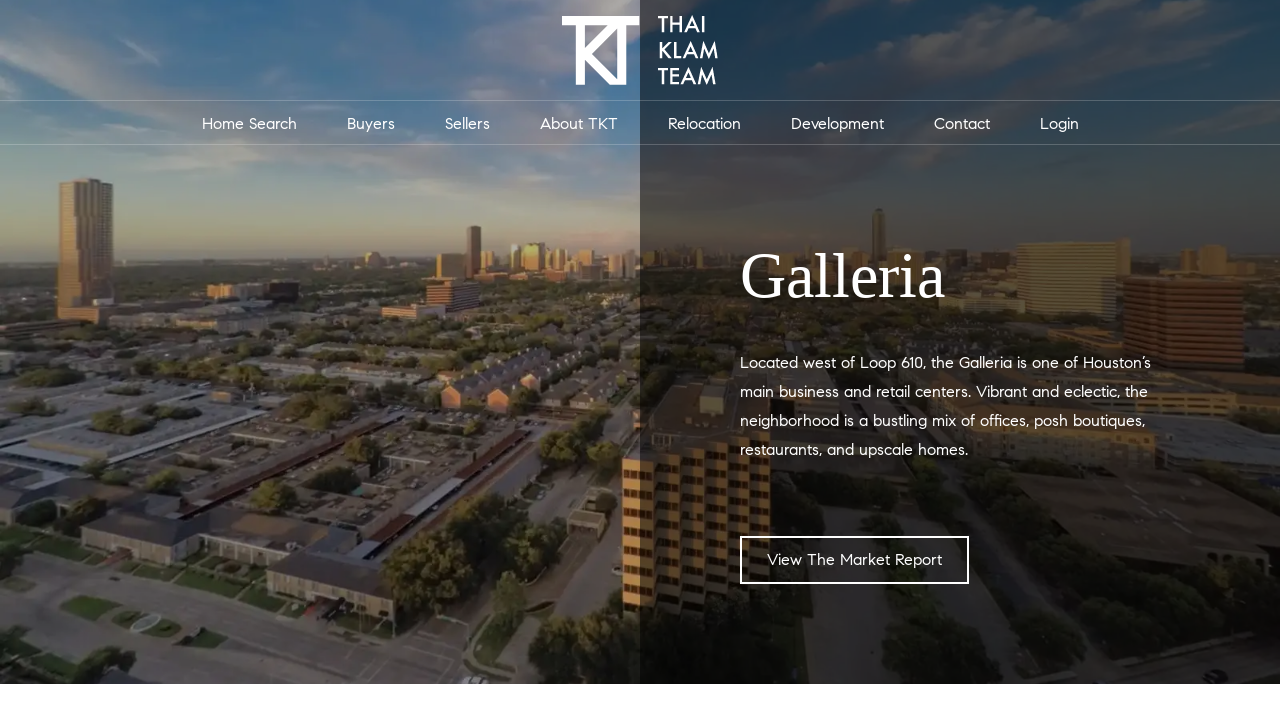

--- FILE ---
content_type: text/html; charset=utf-8
request_url: https://www.google.com/recaptcha/api2/anchor?ar=1&k=6LefE1EaAAAAADN46dyauE2_GVL22nsJMwHxCypB&co=aHR0cHM6Ly90aGFpa2xhbXRlYW0uY29tOjQ0Mw..&hl=en&v=N67nZn4AqZkNcbeMu4prBgzg&size=invisible&anchor-ms=20000&execute-ms=30000&cb=9ze5p3n4n4kc
body_size: 49603
content:
<!DOCTYPE HTML><html dir="ltr" lang="en"><head><meta http-equiv="Content-Type" content="text/html; charset=UTF-8">
<meta http-equiv="X-UA-Compatible" content="IE=edge">
<title>reCAPTCHA</title>
<style type="text/css">
/* cyrillic-ext */
@font-face {
  font-family: 'Roboto';
  font-style: normal;
  font-weight: 400;
  font-stretch: 100%;
  src: url(//fonts.gstatic.com/s/roboto/v48/KFO7CnqEu92Fr1ME7kSn66aGLdTylUAMa3GUBHMdazTgWw.woff2) format('woff2');
  unicode-range: U+0460-052F, U+1C80-1C8A, U+20B4, U+2DE0-2DFF, U+A640-A69F, U+FE2E-FE2F;
}
/* cyrillic */
@font-face {
  font-family: 'Roboto';
  font-style: normal;
  font-weight: 400;
  font-stretch: 100%;
  src: url(//fonts.gstatic.com/s/roboto/v48/KFO7CnqEu92Fr1ME7kSn66aGLdTylUAMa3iUBHMdazTgWw.woff2) format('woff2');
  unicode-range: U+0301, U+0400-045F, U+0490-0491, U+04B0-04B1, U+2116;
}
/* greek-ext */
@font-face {
  font-family: 'Roboto';
  font-style: normal;
  font-weight: 400;
  font-stretch: 100%;
  src: url(//fonts.gstatic.com/s/roboto/v48/KFO7CnqEu92Fr1ME7kSn66aGLdTylUAMa3CUBHMdazTgWw.woff2) format('woff2');
  unicode-range: U+1F00-1FFF;
}
/* greek */
@font-face {
  font-family: 'Roboto';
  font-style: normal;
  font-weight: 400;
  font-stretch: 100%;
  src: url(//fonts.gstatic.com/s/roboto/v48/KFO7CnqEu92Fr1ME7kSn66aGLdTylUAMa3-UBHMdazTgWw.woff2) format('woff2');
  unicode-range: U+0370-0377, U+037A-037F, U+0384-038A, U+038C, U+038E-03A1, U+03A3-03FF;
}
/* math */
@font-face {
  font-family: 'Roboto';
  font-style: normal;
  font-weight: 400;
  font-stretch: 100%;
  src: url(//fonts.gstatic.com/s/roboto/v48/KFO7CnqEu92Fr1ME7kSn66aGLdTylUAMawCUBHMdazTgWw.woff2) format('woff2');
  unicode-range: U+0302-0303, U+0305, U+0307-0308, U+0310, U+0312, U+0315, U+031A, U+0326-0327, U+032C, U+032F-0330, U+0332-0333, U+0338, U+033A, U+0346, U+034D, U+0391-03A1, U+03A3-03A9, U+03B1-03C9, U+03D1, U+03D5-03D6, U+03F0-03F1, U+03F4-03F5, U+2016-2017, U+2034-2038, U+203C, U+2040, U+2043, U+2047, U+2050, U+2057, U+205F, U+2070-2071, U+2074-208E, U+2090-209C, U+20D0-20DC, U+20E1, U+20E5-20EF, U+2100-2112, U+2114-2115, U+2117-2121, U+2123-214F, U+2190, U+2192, U+2194-21AE, U+21B0-21E5, U+21F1-21F2, U+21F4-2211, U+2213-2214, U+2216-22FF, U+2308-230B, U+2310, U+2319, U+231C-2321, U+2336-237A, U+237C, U+2395, U+239B-23B7, U+23D0, U+23DC-23E1, U+2474-2475, U+25AF, U+25B3, U+25B7, U+25BD, U+25C1, U+25CA, U+25CC, U+25FB, U+266D-266F, U+27C0-27FF, U+2900-2AFF, U+2B0E-2B11, U+2B30-2B4C, U+2BFE, U+3030, U+FF5B, U+FF5D, U+1D400-1D7FF, U+1EE00-1EEFF;
}
/* symbols */
@font-face {
  font-family: 'Roboto';
  font-style: normal;
  font-weight: 400;
  font-stretch: 100%;
  src: url(//fonts.gstatic.com/s/roboto/v48/KFO7CnqEu92Fr1ME7kSn66aGLdTylUAMaxKUBHMdazTgWw.woff2) format('woff2');
  unicode-range: U+0001-000C, U+000E-001F, U+007F-009F, U+20DD-20E0, U+20E2-20E4, U+2150-218F, U+2190, U+2192, U+2194-2199, U+21AF, U+21E6-21F0, U+21F3, U+2218-2219, U+2299, U+22C4-22C6, U+2300-243F, U+2440-244A, U+2460-24FF, U+25A0-27BF, U+2800-28FF, U+2921-2922, U+2981, U+29BF, U+29EB, U+2B00-2BFF, U+4DC0-4DFF, U+FFF9-FFFB, U+10140-1018E, U+10190-1019C, U+101A0, U+101D0-101FD, U+102E0-102FB, U+10E60-10E7E, U+1D2C0-1D2D3, U+1D2E0-1D37F, U+1F000-1F0FF, U+1F100-1F1AD, U+1F1E6-1F1FF, U+1F30D-1F30F, U+1F315, U+1F31C, U+1F31E, U+1F320-1F32C, U+1F336, U+1F378, U+1F37D, U+1F382, U+1F393-1F39F, U+1F3A7-1F3A8, U+1F3AC-1F3AF, U+1F3C2, U+1F3C4-1F3C6, U+1F3CA-1F3CE, U+1F3D4-1F3E0, U+1F3ED, U+1F3F1-1F3F3, U+1F3F5-1F3F7, U+1F408, U+1F415, U+1F41F, U+1F426, U+1F43F, U+1F441-1F442, U+1F444, U+1F446-1F449, U+1F44C-1F44E, U+1F453, U+1F46A, U+1F47D, U+1F4A3, U+1F4B0, U+1F4B3, U+1F4B9, U+1F4BB, U+1F4BF, U+1F4C8-1F4CB, U+1F4D6, U+1F4DA, U+1F4DF, U+1F4E3-1F4E6, U+1F4EA-1F4ED, U+1F4F7, U+1F4F9-1F4FB, U+1F4FD-1F4FE, U+1F503, U+1F507-1F50B, U+1F50D, U+1F512-1F513, U+1F53E-1F54A, U+1F54F-1F5FA, U+1F610, U+1F650-1F67F, U+1F687, U+1F68D, U+1F691, U+1F694, U+1F698, U+1F6AD, U+1F6B2, U+1F6B9-1F6BA, U+1F6BC, U+1F6C6-1F6CF, U+1F6D3-1F6D7, U+1F6E0-1F6EA, U+1F6F0-1F6F3, U+1F6F7-1F6FC, U+1F700-1F7FF, U+1F800-1F80B, U+1F810-1F847, U+1F850-1F859, U+1F860-1F887, U+1F890-1F8AD, U+1F8B0-1F8BB, U+1F8C0-1F8C1, U+1F900-1F90B, U+1F93B, U+1F946, U+1F984, U+1F996, U+1F9E9, U+1FA00-1FA6F, U+1FA70-1FA7C, U+1FA80-1FA89, U+1FA8F-1FAC6, U+1FACE-1FADC, U+1FADF-1FAE9, U+1FAF0-1FAF8, U+1FB00-1FBFF;
}
/* vietnamese */
@font-face {
  font-family: 'Roboto';
  font-style: normal;
  font-weight: 400;
  font-stretch: 100%;
  src: url(//fonts.gstatic.com/s/roboto/v48/KFO7CnqEu92Fr1ME7kSn66aGLdTylUAMa3OUBHMdazTgWw.woff2) format('woff2');
  unicode-range: U+0102-0103, U+0110-0111, U+0128-0129, U+0168-0169, U+01A0-01A1, U+01AF-01B0, U+0300-0301, U+0303-0304, U+0308-0309, U+0323, U+0329, U+1EA0-1EF9, U+20AB;
}
/* latin-ext */
@font-face {
  font-family: 'Roboto';
  font-style: normal;
  font-weight: 400;
  font-stretch: 100%;
  src: url(//fonts.gstatic.com/s/roboto/v48/KFO7CnqEu92Fr1ME7kSn66aGLdTylUAMa3KUBHMdazTgWw.woff2) format('woff2');
  unicode-range: U+0100-02BA, U+02BD-02C5, U+02C7-02CC, U+02CE-02D7, U+02DD-02FF, U+0304, U+0308, U+0329, U+1D00-1DBF, U+1E00-1E9F, U+1EF2-1EFF, U+2020, U+20A0-20AB, U+20AD-20C0, U+2113, U+2C60-2C7F, U+A720-A7FF;
}
/* latin */
@font-face {
  font-family: 'Roboto';
  font-style: normal;
  font-weight: 400;
  font-stretch: 100%;
  src: url(//fonts.gstatic.com/s/roboto/v48/KFO7CnqEu92Fr1ME7kSn66aGLdTylUAMa3yUBHMdazQ.woff2) format('woff2');
  unicode-range: U+0000-00FF, U+0131, U+0152-0153, U+02BB-02BC, U+02C6, U+02DA, U+02DC, U+0304, U+0308, U+0329, U+2000-206F, U+20AC, U+2122, U+2191, U+2193, U+2212, U+2215, U+FEFF, U+FFFD;
}
/* cyrillic-ext */
@font-face {
  font-family: 'Roboto';
  font-style: normal;
  font-weight: 500;
  font-stretch: 100%;
  src: url(//fonts.gstatic.com/s/roboto/v48/KFO7CnqEu92Fr1ME7kSn66aGLdTylUAMa3GUBHMdazTgWw.woff2) format('woff2');
  unicode-range: U+0460-052F, U+1C80-1C8A, U+20B4, U+2DE0-2DFF, U+A640-A69F, U+FE2E-FE2F;
}
/* cyrillic */
@font-face {
  font-family: 'Roboto';
  font-style: normal;
  font-weight: 500;
  font-stretch: 100%;
  src: url(//fonts.gstatic.com/s/roboto/v48/KFO7CnqEu92Fr1ME7kSn66aGLdTylUAMa3iUBHMdazTgWw.woff2) format('woff2');
  unicode-range: U+0301, U+0400-045F, U+0490-0491, U+04B0-04B1, U+2116;
}
/* greek-ext */
@font-face {
  font-family: 'Roboto';
  font-style: normal;
  font-weight: 500;
  font-stretch: 100%;
  src: url(//fonts.gstatic.com/s/roboto/v48/KFO7CnqEu92Fr1ME7kSn66aGLdTylUAMa3CUBHMdazTgWw.woff2) format('woff2');
  unicode-range: U+1F00-1FFF;
}
/* greek */
@font-face {
  font-family: 'Roboto';
  font-style: normal;
  font-weight: 500;
  font-stretch: 100%;
  src: url(//fonts.gstatic.com/s/roboto/v48/KFO7CnqEu92Fr1ME7kSn66aGLdTylUAMa3-UBHMdazTgWw.woff2) format('woff2');
  unicode-range: U+0370-0377, U+037A-037F, U+0384-038A, U+038C, U+038E-03A1, U+03A3-03FF;
}
/* math */
@font-face {
  font-family: 'Roboto';
  font-style: normal;
  font-weight: 500;
  font-stretch: 100%;
  src: url(//fonts.gstatic.com/s/roboto/v48/KFO7CnqEu92Fr1ME7kSn66aGLdTylUAMawCUBHMdazTgWw.woff2) format('woff2');
  unicode-range: U+0302-0303, U+0305, U+0307-0308, U+0310, U+0312, U+0315, U+031A, U+0326-0327, U+032C, U+032F-0330, U+0332-0333, U+0338, U+033A, U+0346, U+034D, U+0391-03A1, U+03A3-03A9, U+03B1-03C9, U+03D1, U+03D5-03D6, U+03F0-03F1, U+03F4-03F5, U+2016-2017, U+2034-2038, U+203C, U+2040, U+2043, U+2047, U+2050, U+2057, U+205F, U+2070-2071, U+2074-208E, U+2090-209C, U+20D0-20DC, U+20E1, U+20E5-20EF, U+2100-2112, U+2114-2115, U+2117-2121, U+2123-214F, U+2190, U+2192, U+2194-21AE, U+21B0-21E5, U+21F1-21F2, U+21F4-2211, U+2213-2214, U+2216-22FF, U+2308-230B, U+2310, U+2319, U+231C-2321, U+2336-237A, U+237C, U+2395, U+239B-23B7, U+23D0, U+23DC-23E1, U+2474-2475, U+25AF, U+25B3, U+25B7, U+25BD, U+25C1, U+25CA, U+25CC, U+25FB, U+266D-266F, U+27C0-27FF, U+2900-2AFF, U+2B0E-2B11, U+2B30-2B4C, U+2BFE, U+3030, U+FF5B, U+FF5D, U+1D400-1D7FF, U+1EE00-1EEFF;
}
/* symbols */
@font-face {
  font-family: 'Roboto';
  font-style: normal;
  font-weight: 500;
  font-stretch: 100%;
  src: url(//fonts.gstatic.com/s/roboto/v48/KFO7CnqEu92Fr1ME7kSn66aGLdTylUAMaxKUBHMdazTgWw.woff2) format('woff2');
  unicode-range: U+0001-000C, U+000E-001F, U+007F-009F, U+20DD-20E0, U+20E2-20E4, U+2150-218F, U+2190, U+2192, U+2194-2199, U+21AF, U+21E6-21F0, U+21F3, U+2218-2219, U+2299, U+22C4-22C6, U+2300-243F, U+2440-244A, U+2460-24FF, U+25A0-27BF, U+2800-28FF, U+2921-2922, U+2981, U+29BF, U+29EB, U+2B00-2BFF, U+4DC0-4DFF, U+FFF9-FFFB, U+10140-1018E, U+10190-1019C, U+101A0, U+101D0-101FD, U+102E0-102FB, U+10E60-10E7E, U+1D2C0-1D2D3, U+1D2E0-1D37F, U+1F000-1F0FF, U+1F100-1F1AD, U+1F1E6-1F1FF, U+1F30D-1F30F, U+1F315, U+1F31C, U+1F31E, U+1F320-1F32C, U+1F336, U+1F378, U+1F37D, U+1F382, U+1F393-1F39F, U+1F3A7-1F3A8, U+1F3AC-1F3AF, U+1F3C2, U+1F3C4-1F3C6, U+1F3CA-1F3CE, U+1F3D4-1F3E0, U+1F3ED, U+1F3F1-1F3F3, U+1F3F5-1F3F7, U+1F408, U+1F415, U+1F41F, U+1F426, U+1F43F, U+1F441-1F442, U+1F444, U+1F446-1F449, U+1F44C-1F44E, U+1F453, U+1F46A, U+1F47D, U+1F4A3, U+1F4B0, U+1F4B3, U+1F4B9, U+1F4BB, U+1F4BF, U+1F4C8-1F4CB, U+1F4D6, U+1F4DA, U+1F4DF, U+1F4E3-1F4E6, U+1F4EA-1F4ED, U+1F4F7, U+1F4F9-1F4FB, U+1F4FD-1F4FE, U+1F503, U+1F507-1F50B, U+1F50D, U+1F512-1F513, U+1F53E-1F54A, U+1F54F-1F5FA, U+1F610, U+1F650-1F67F, U+1F687, U+1F68D, U+1F691, U+1F694, U+1F698, U+1F6AD, U+1F6B2, U+1F6B9-1F6BA, U+1F6BC, U+1F6C6-1F6CF, U+1F6D3-1F6D7, U+1F6E0-1F6EA, U+1F6F0-1F6F3, U+1F6F7-1F6FC, U+1F700-1F7FF, U+1F800-1F80B, U+1F810-1F847, U+1F850-1F859, U+1F860-1F887, U+1F890-1F8AD, U+1F8B0-1F8BB, U+1F8C0-1F8C1, U+1F900-1F90B, U+1F93B, U+1F946, U+1F984, U+1F996, U+1F9E9, U+1FA00-1FA6F, U+1FA70-1FA7C, U+1FA80-1FA89, U+1FA8F-1FAC6, U+1FACE-1FADC, U+1FADF-1FAE9, U+1FAF0-1FAF8, U+1FB00-1FBFF;
}
/* vietnamese */
@font-face {
  font-family: 'Roboto';
  font-style: normal;
  font-weight: 500;
  font-stretch: 100%;
  src: url(//fonts.gstatic.com/s/roboto/v48/KFO7CnqEu92Fr1ME7kSn66aGLdTylUAMa3OUBHMdazTgWw.woff2) format('woff2');
  unicode-range: U+0102-0103, U+0110-0111, U+0128-0129, U+0168-0169, U+01A0-01A1, U+01AF-01B0, U+0300-0301, U+0303-0304, U+0308-0309, U+0323, U+0329, U+1EA0-1EF9, U+20AB;
}
/* latin-ext */
@font-face {
  font-family: 'Roboto';
  font-style: normal;
  font-weight: 500;
  font-stretch: 100%;
  src: url(//fonts.gstatic.com/s/roboto/v48/KFO7CnqEu92Fr1ME7kSn66aGLdTylUAMa3KUBHMdazTgWw.woff2) format('woff2');
  unicode-range: U+0100-02BA, U+02BD-02C5, U+02C7-02CC, U+02CE-02D7, U+02DD-02FF, U+0304, U+0308, U+0329, U+1D00-1DBF, U+1E00-1E9F, U+1EF2-1EFF, U+2020, U+20A0-20AB, U+20AD-20C0, U+2113, U+2C60-2C7F, U+A720-A7FF;
}
/* latin */
@font-face {
  font-family: 'Roboto';
  font-style: normal;
  font-weight: 500;
  font-stretch: 100%;
  src: url(//fonts.gstatic.com/s/roboto/v48/KFO7CnqEu92Fr1ME7kSn66aGLdTylUAMa3yUBHMdazQ.woff2) format('woff2');
  unicode-range: U+0000-00FF, U+0131, U+0152-0153, U+02BB-02BC, U+02C6, U+02DA, U+02DC, U+0304, U+0308, U+0329, U+2000-206F, U+20AC, U+2122, U+2191, U+2193, U+2212, U+2215, U+FEFF, U+FFFD;
}
/* cyrillic-ext */
@font-face {
  font-family: 'Roboto';
  font-style: normal;
  font-weight: 900;
  font-stretch: 100%;
  src: url(//fonts.gstatic.com/s/roboto/v48/KFO7CnqEu92Fr1ME7kSn66aGLdTylUAMa3GUBHMdazTgWw.woff2) format('woff2');
  unicode-range: U+0460-052F, U+1C80-1C8A, U+20B4, U+2DE0-2DFF, U+A640-A69F, U+FE2E-FE2F;
}
/* cyrillic */
@font-face {
  font-family: 'Roboto';
  font-style: normal;
  font-weight: 900;
  font-stretch: 100%;
  src: url(//fonts.gstatic.com/s/roboto/v48/KFO7CnqEu92Fr1ME7kSn66aGLdTylUAMa3iUBHMdazTgWw.woff2) format('woff2');
  unicode-range: U+0301, U+0400-045F, U+0490-0491, U+04B0-04B1, U+2116;
}
/* greek-ext */
@font-face {
  font-family: 'Roboto';
  font-style: normal;
  font-weight: 900;
  font-stretch: 100%;
  src: url(//fonts.gstatic.com/s/roboto/v48/KFO7CnqEu92Fr1ME7kSn66aGLdTylUAMa3CUBHMdazTgWw.woff2) format('woff2');
  unicode-range: U+1F00-1FFF;
}
/* greek */
@font-face {
  font-family: 'Roboto';
  font-style: normal;
  font-weight: 900;
  font-stretch: 100%;
  src: url(//fonts.gstatic.com/s/roboto/v48/KFO7CnqEu92Fr1ME7kSn66aGLdTylUAMa3-UBHMdazTgWw.woff2) format('woff2');
  unicode-range: U+0370-0377, U+037A-037F, U+0384-038A, U+038C, U+038E-03A1, U+03A3-03FF;
}
/* math */
@font-face {
  font-family: 'Roboto';
  font-style: normal;
  font-weight: 900;
  font-stretch: 100%;
  src: url(//fonts.gstatic.com/s/roboto/v48/KFO7CnqEu92Fr1ME7kSn66aGLdTylUAMawCUBHMdazTgWw.woff2) format('woff2');
  unicode-range: U+0302-0303, U+0305, U+0307-0308, U+0310, U+0312, U+0315, U+031A, U+0326-0327, U+032C, U+032F-0330, U+0332-0333, U+0338, U+033A, U+0346, U+034D, U+0391-03A1, U+03A3-03A9, U+03B1-03C9, U+03D1, U+03D5-03D6, U+03F0-03F1, U+03F4-03F5, U+2016-2017, U+2034-2038, U+203C, U+2040, U+2043, U+2047, U+2050, U+2057, U+205F, U+2070-2071, U+2074-208E, U+2090-209C, U+20D0-20DC, U+20E1, U+20E5-20EF, U+2100-2112, U+2114-2115, U+2117-2121, U+2123-214F, U+2190, U+2192, U+2194-21AE, U+21B0-21E5, U+21F1-21F2, U+21F4-2211, U+2213-2214, U+2216-22FF, U+2308-230B, U+2310, U+2319, U+231C-2321, U+2336-237A, U+237C, U+2395, U+239B-23B7, U+23D0, U+23DC-23E1, U+2474-2475, U+25AF, U+25B3, U+25B7, U+25BD, U+25C1, U+25CA, U+25CC, U+25FB, U+266D-266F, U+27C0-27FF, U+2900-2AFF, U+2B0E-2B11, U+2B30-2B4C, U+2BFE, U+3030, U+FF5B, U+FF5D, U+1D400-1D7FF, U+1EE00-1EEFF;
}
/* symbols */
@font-face {
  font-family: 'Roboto';
  font-style: normal;
  font-weight: 900;
  font-stretch: 100%;
  src: url(//fonts.gstatic.com/s/roboto/v48/KFO7CnqEu92Fr1ME7kSn66aGLdTylUAMaxKUBHMdazTgWw.woff2) format('woff2');
  unicode-range: U+0001-000C, U+000E-001F, U+007F-009F, U+20DD-20E0, U+20E2-20E4, U+2150-218F, U+2190, U+2192, U+2194-2199, U+21AF, U+21E6-21F0, U+21F3, U+2218-2219, U+2299, U+22C4-22C6, U+2300-243F, U+2440-244A, U+2460-24FF, U+25A0-27BF, U+2800-28FF, U+2921-2922, U+2981, U+29BF, U+29EB, U+2B00-2BFF, U+4DC0-4DFF, U+FFF9-FFFB, U+10140-1018E, U+10190-1019C, U+101A0, U+101D0-101FD, U+102E0-102FB, U+10E60-10E7E, U+1D2C0-1D2D3, U+1D2E0-1D37F, U+1F000-1F0FF, U+1F100-1F1AD, U+1F1E6-1F1FF, U+1F30D-1F30F, U+1F315, U+1F31C, U+1F31E, U+1F320-1F32C, U+1F336, U+1F378, U+1F37D, U+1F382, U+1F393-1F39F, U+1F3A7-1F3A8, U+1F3AC-1F3AF, U+1F3C2, U+1F3C4-1F3C6, U+1F3CA-1F3CE, U+1F3D4-1F3E0, U+1F3ED, U+1F3F1-1F3F3, U+1F3F5-1F3F7, U+1F408, U+1F415, U+1F41F, U+1F426, U+1F43F, U+1F441-1F442, U+1F444, U+1F446-1F449, U+1F44C-1F44E, U+1F453, U+1F46A, U+1F47D, U+1F4A3, U+1F4B0, U+1F4B3, U+1F4B9, U+1F4BB, U+1F4BF, U+1F4C8-1F4CB, U+1F4D6, U+1F4DA, U+1F4DF, U+1F4E3-1F4E6, U+1F4EA-1F4ED, U+1F4F7, U+1F4F9-1F4FB, U+1F4FD-1F4FE, U+1F503, U+1F507-1F50B, U+1F50D, U+1F512-1F513, U+1F53E-1F54A, U+1F54F-1F5FA, U+1F610, U+1F650-1F67F, U+1F687, U+1F68D, U+1F691, U+1F694, U+1F698, U+1F6AD, U+1F6B2, U+1F6B9-1F6BA, U+1F6BC, U+1F6C6-1F6CF, U+1F6D3-1F6D7, U+1F6E0-1F6EA, U+1F6F0-1F6F3, U+1F6F7-1F6FC, U+1F700-1F7FF, U+1F800-1F80B, U+1F810-1F847, U+1F850-1F859, U+1F860-1F887, U+1F890-1F8AD, U+1F8B0-1F8BB, U+1F8C0-1F8C1, U+1F900-1F90B, U+1F93B, U+1F946, U+1F984, U+1F996, U+1F9E9, U+1FA00-1FA6F, U+1FA70-1FA7C, U+1FA80-1FA89, U+1FA8F-1FAC6, U+1FACE-1FADC, U+1FADF-1FAE9, U+1FAF0-1FAF8, U+1FB00-1FBFF;
}
/* vietnamese */
@font-face {
  font-family: 'Roboto';
  font-style: normal;
  font-weight: 900;
  font-stretch: 100%;
  src: url(//fonts.gstatic.com/s/roboto/v48/KFO7CnqEu92Fr1ME7kSn66aGLdTylUAMa3OUBHMdazTgWw.woff2) format('woff2');
  unicode-range: U+0102-0103, U+0110-0111, U+0128-0129, U+0168-0169, U+01A0-01A1, U+01AF-01B0, U+0300-0301, U+0303-0304, U+0308-0309, U+0323, U+0329, U+1EA0-1EF9, U+20AB;
}
/* latin-ext */
@font-face {
  font-family: 'Roboto';
  font-style: normal;
  font-weight: 900;
  font-stretch: 100%;
  src: url(//fonts.gstatic.com/s/roboto/v48/KFO7CnqEu92Fr1ME7kSn66aGLdTylUAMa3KUBHMdazTgWw.woff2) format('woff2');
  unicode-range: U+0100-02BA, U+02BD-02C5, U+02C7-02CC, U+02CE-02D7, U+02DD-02FF, U+0304, U+0308, U+0329, U+1D00-1DBF, U+1E00-1E9F, U+1EF2-1EFF, U+2020, U+20A0-20AB, U+20AD-20C0, U+2113, U+2C60-2C7F, U+A720-A7FF;
}
/* latin */
@font-face {
  font-family: 'Roboto';
  font-style: normal;
  font-weight: 900;
  font-stretch: 100%;
  src: url(//fonts.gstatic.com/s/roboto/v48/KFO7CnqEu92Fr1ME7kSn66aGLdTylUAMa3yUBHMdazQ.woff2) format('woff2');
  unicode-range: U+0000-00FF, U+0131, U+0152-0153, U+02BB-02BC, U+02C6, U+02DA, U+02DC, U+0304, U+0308, U+0329, U+2000-206F, U+20AC, U+2122, U+2191, U+2193, U+2212, U+2215, U+FEFF, U+FFFD;
}

</style>
<link rel="stylesheet" type="text/css" href="https://www.gstatic.com/recaptcha/releases/N67nZn4AqZkNcbeMu4prBgzg/styles__ltr.css">
<script nonce="bzQAQN8Yy9T4NWL4SQWaYw" type="text/javascript">window['__recaptcha_api'] = 'https://www.google.com/recaptcha/api2/';</script>
<script type="text/javascript" src="https://www.gstatic.com/recaptcha/releases/N67nZn4AqZkNcbeMu4prBgzg/recaptcha__en.js" nonce="bzQAQN8Yy9T4NWL4SQWaYw">
      
    </script></head>
<body><div id="rc-anchor-alert" class="rc-anchor-alert"></div>
<input type="hidden" id="recaptcha-token" value="[base64]">
<script type="text/javascript" nonce="bzQAQN8Yy9T4NWL4SQWaYw">
      recaptcha.anchor.Main.init("[\x22ainput\x22,[\x22bgdata\x22,\x22\x22,\[base64]/[base64]/[base64]/ZyhXLGgpOnEoW04sMjEsbF0sVywwKSxoKSxmYWxzZSxmYWxzZSl9Y2F0Y2goayl7RygzNTgsVyk/[base64]/[base64]/[base64]/[base64]/[base64]/[base64]/[base64]/bmV3IEJbT10oRFswXSk6dz09Mj9uZXcgQltPXShEWzBdLERbMV0pOnc9PTM/bmV3IEJbT10oRFswXSxEWzFdLERbMl0pOnc9PTQ/[base64]/[base64]/[base64]/[base64]/[base64]\\u003d\x22,\[base64]\\u003d\x22,\x22w5nCssO0MsKjUMO1w65EwozDtsKbw7vDk0QQDsOMwrpKwp3DgEEkw4nDryLCusKNwpAkwp/[base64]/ClVTDuCYlwrQSFEvCojbDn2xFNMOpw6/CgWHDusOQX3pkw6V5c2tEw7jDm8OQw5o9wpMhw4dfwq7DghUNeFzCnFUvYsKTB8KzwrPDiiPCkznCtTovasKSwr15LwfCisOUwqTChzbCmcOhw6PDiUlOEDjDljrDpsK3wrN5w5/[base64]/w6MQwoBvw4J7wrhgwoPDi8Onw4HDnU9WWcK/H8Kxw51CwqnCpsKgw5wqSj1Rw53Dtlh9ID7CnGskKsKYw6sZwrvCmRpOwpvDvCXDtcO4worDr8O6w6nCoMK7wrRKXMKrARvCtsOCI8KNZcKMwrQ9w5DDkEkgwrbDgX5aw5/DhFdWYADDqknCs8KBwoTDq8Orw5VLAjFew5zCssKjasKow6JawrfClcOXw6fDvcKLJsOmw67CrUc9w5kLXhMxw4AWRcOaYgJNw7MEwonCrmsHw5DCmcKEIRU+Vz/DhjXCmcOjw4fCj8KjwoZhHUZrwo7DoCvCvsKiR2tewrnChMK7w7YlL1Qrw4jDmVbCvcKAwo0hc8K1XMKOwo3DlWrDvMOwwq1AwpkDK8Ouw4gYTcKJw5XCk8K7wpPCunvDm8KCwop1wr1Uwo9XQMOdw55WwpnCihJHAl7DsMOlw5g8bQIfw4XDriPCisK/w5ciw67DtTvDpyt8RXDDiUnDsGkpLE7DmSzCjsKRwo3CgsKVw602bMO6V8OGw6bDjSjCnX/[base64]/[base64]/DmsOrwovCh1TDp8OvC17ChMKvOcKcLMOPw6LDtzIjAcKfwqLDt8K5C8OywqMDw7bClhYuw5gFQsKCwqHCnMOeacOxZmLCtE8cRwwxfC/ChF7Ch8KTSHwmwpTDp1BawrrDgcKmw5fClMO3GFLClgfDhTbDnVQbEsOpIww/woDCksOaJcO6N2Vfc8KgwqQMw4zDtMKeKsKyexHDmz3DucOJP8KtGcOAw4FPw57DiQAoS8OOw5xMwrQxwo5xw7wPw5YvwqLCvsKgUVjCkA5cTnjClWvCqkE/fSxZwr09w5bCj8ODwr4kCcKCJkojJcKMLMOtT8K8woc4wpFuR8OTI0xuwpzDiMOUwpHDpz1LW3vCtx9fJMKhQjPCjR3DmWXCosKuVcKfw5/Dh8O3Z8OhU2bCjMOXw75Zw7MLesOVwo7DvjbCkcO5MwdXw5BCwrvDjh/CrT/CuS5cwqVCHUzCgcK8wrzCt8KJacOcw6XCo3/DtmF1XT7DvTBxURlmwrHCmcKHIsKyw6xbw4TDnHnCtsKAG0TCsMO7wonCnEIhw69AwqjCn0jDj8ONwqQ+wqwzEAfDjzXCjMKCw6s+woXCoMKHwr3Cq8KeCQEwwp/[base64]/CgVRHVEzDm3YhU8OOw4jDksOYw7oKdsK1EMOnQ8K6w4vCsQBjD8OSw6fDo3HDpcOheCYwwpPDpzw/PcOHWHjCncKWw6kRwpZDwrPDlj9mw4rDh8OFw5HDkEgxwrTDoMORImZqwrrCksK/eMKhwqRqVnV/[base64]/CjMKQMjlRaW9LCj/DpUFcw6nDicO7CMObUsKZbCcrw6B/[base64]/DoXZ2w6PCjxnCtHVNP2HCkgkhPykPFcKsw6jDmhHDs8KfX3kWwqs6wpLCuXpdPMKfBirDggcjw4jCm1EjYcOGwoXCnjxUYzTCqcODaxgPYC3CrmIAwrsOw7oMUGNBw5gfKsOkWcKBYncULHwNw7/DisKlUUvDvQIGbwjDsn0mb8K8DsKFw6BkRFB4w6Bew7HDhzPDtcKxwq5KM0LDoMK8Dy3Cixl7w6tQQmNwNi4CwqbDv8OlwqTCocOQwr/[base64]/[base64]/CpsOyKMO9w5TDpsOZdi7DkxnDicOBwrQrTA00w6E5wqxfwofClGTDkyIuK8OwSSYUwoXDnjbDmsOHE8KmAMOVIcKmwpHCr8Kpw6dBNxhww5HDgMKxw67ClcKHw4QtWsK8fMOzw5tEwovDun/Cn8KHwpzConTDhkIlBQjDq8KLw5sMw4rDmxzCtsOTX8KnK8Kiw7rDgcObw4ZnwrLChyvCusKbw4DCiT/DhMK+dcO5ScOINCbCpcKAcsKqFW9Wwp1Pw7XDhVvDosObw6tVwowjd0hcw6fDisO3w4nDkMOawoPDssKkw7UdwqB4JMOKYMOXw7PClMKTw6vDk8Obwo0zw5bDuwVof2E1VsOEw5MXw6jCoXTDhQrDo8OvwpvDqRPCosOIwppKw5/[base64]/[base64]/[base64]/CgMO4wonChcKXw4g/w4bDkMO4w59rwpYpZsO4C8OcGcKgScO1w7/ChMOYw5fDr8KxFE4VAgBSwpDDrsKiKG7Cq004AcOmY8Kkw6TDssKhQcOedMK3w5XDp8O2woTCjMONOSwMw6BywphAE8O0CsK/[base64]/CtSAzw7rCrMOswokBXsOrw4BhfMKbHQHCiMOoLy7DhkvCmA7DqiXDlsOnw68bwq/Di1lyHB54w7HDjm7Clw0/EV8bAMOmUsK3SVrDg8OceE8sZxnDuFjDjcO/[base64]/HxXDrCV0DMKgwqXClsOJTcOtwq3CklbDkcOsw4QywofDpAbDicOrw6RawrMTwqPDocK3A8Kiw6FRwo7DmHDDgB1Cw4rDsQ/ClDrDp8O5IMO5asKoHWBhwpJhwoQywozDig0cNy4owp5TBsKPHmEfwrLCk1onAh/CvsOEd8O1wplrwq/CgcKvW8O5w43Dv8K+YhLDhcKuTsOuw6XDkmJOwrUWw73DqsO3QG0UwpnDhR0Owp/DrVPCg0YFQCvCpsKEw5XDrC5Xw7bChcKkcUgYw47CtAJ2wqrClQVbwqLCncKwNsKvw5ocwooxG8OVYxzDjMKqHMO5IAnCpSBLAWp/PVDDmRRNH3bCssOIDVA0w6FAwrcuDlEuBcOowrrCvW/[base64]/DhEXCuyM6emNOw4Iew7nClEl5SUENXCFCwoktdHZxJ8OewqvCrX/Cl0AtFMO4w6JYw50TwoHDisOkwotWAHjDqsKTL27Clk8hwq18wojCucKCU8Kww6J3wovCo2pLHcOxw6zDo3nDkzTDg8KEw4lrwolsBAh/w77DmsKAw4XCkDpaw5HDocK9woVvcmFXwpzDjxrCkiNEwqHDtiXDjDh1w4/DmUfCo18QwoHCgy/DmcK2BMO0WcK2woXDhzXClMObLsO/flBlw6zDgkLCqMKGwo/DtcKETsOmwonDmltKIcKdw4fCpMObUMOUw4nCssOFBMORwoZ7w6BiYzUXRsOxM8KZwqBewpgUwpB6T0FDBF3DgRLDlcKmwo11w4clwoXDqFN0DlPCiXABPMOgF3xwWsK3ZsKBwq/CtcK2w57Di313FcOtwpPCssOIIyfDuiMMwr7CpMO0M8KDfGwlw6LCpQQ0QHcfw5x/w4YiLMOSUMKCGCrCicOcdX/DjcOfC3HDmMOBHyRIEDEnVMK3wrcXO1x2wq1eBB/Ci1AMJyZeSHQSejDDtsO5wqLCisOHWcOTJUXCsBrDvMKFV8Oiw5zDoGBfDDgjwp7DtsOaXzbDlcKTw50Vc8Oqw55CwqrChwbDlsOkPz5dFismQ8KcYlEkw6jCpnzDhnXCgGjCjcOiw7vCn2ZeYhoAw77Dh092wqF0w4AUR8OBRR/CjsKqWsOKwq5pUMO+wqPCosKeQyPCusKUwphMw7jCn8KlSAYlVsKNwoPDrsOgwoQgeQp/[base64]/Dk8OIJV4WdsKFZF3CiXbDlsOWQ0RoS2vCq8KWeC8uc2Ytw706w6jCizDDj8OBJsOxZkXDqMOANTLDq8KFAQYQw4zCvF/CkMOIw4/DhcKJwrAew5zDssO6Ji/DnlDDkEwmwqM/wprDmhF9w5bDgBPCih5aw6LDqiAFH8OQw5XCm3vDvGRxwrMvw47Ch8K5w6lfHVFZDcKOU8KLBsOXwrtYw53CtsKfw6YHKiMWFMK3KiUWNFAWwpzDmRTCuCNXQwI8w5DCoyZFw7fDlXUYw5fDlSbDqsK+OsK/[base64]/CuMKIQMKbw6jCsFVewoFMbMKUw40vw6xPw5HCqcOgNsO1woQ3wrY7WXbCssOzwoDCjQdfwr7ChMKLS8KHw5UfwrnDkS/[base64]/DtzXDr14jFkPDl8K6wpDDlMODwqPDh8KQDQsgw4MRK8ObTGHDicKbw51uw6HCucOqSsOvwp7CiVk5wrzDrcONw7x6OjRUwpXDrcKeSgAzaGLCicOKwo/[base64]/CrQwDf1oIw6PDqyHDo0bDpQPCrMOCwpXCj8OSPcO+IcOfwotrQi9lfMKEw5nCqsK1U8OeLlN9G8Oaw7REwq/DmmNEwqLDjMOgwqJwwrp+w4XDrg3DiFjDpE7CvsOiFsOTX0lWwqXDsyXCrhtyCVzCjnjDtsK+wrjDjcKEHX9iwoTDosOtblfDiMO2w7lIw5dpe8KkJ8OVK8K1wpJtT8Omw4FAw5/DnmdUDC43MsOhw5hCM8OVRCEPNEMGUcKvacO7wrAdw7wVwoZWfsOfLcKOPMO1D0HCpDYdw4laworCj8KQUkh4d8K8wqYHJUfDiyrCqj7Drg9ANQvCgyQxCMKRKcKyZmzCmcK4wr/DhkbDv8Kxw7FsejhzwpJrw7LCj39IwqbDtF0SWRTDvcKYMBhFw4BWwqkowpTCmS5Swr3Ds8KKAAhfNw9dw6cswqTDvgIVY8OxdAoyw6TDucOmXsOMHFXCm8OIHMKewprDu8OdGzNYfmQXw5vCuAgTwo3Ct8O6wq/CgMO2MyDDk29cX3YHw6/DrMKwVxlkwqfCmMKkeXsAZMOIITQew7gVwrMTH8Ocw4Bmwr/CigDCv8OTNsO4IVknJVgqfsOYw7sdUMO8wrMCwowYZkUuwrjDiW5Dwo3Cs0fDosODR8KGwp5yaMKeGcOoAsO/[base64]/Co8KcEEvDrm9pbDXCpyrCpsKKwrXCtzHCqsKAw5jCvHbDkzfDrUQPZMOqCHgPH17DlBBbdy8/[base64]/CtcKSaDbDmwA0f0zDncOBUcO6Uy/CvjnDvsOeB8KLF8OZw5XDkAEow5DCtMOmOgEBw7PDkSTDg21twolIwonDt3csLgLCoj7CrQwtCEHDlgvDlw/[base64]/Dp18kwqgnw6XDiX8LwqLCgQvCoHXCpMK0ThbDm13CnhMFWkjDsMKERV9Tw7TDvE7CmE/DuFA2w7zDl8OAwqfDphlRw5AAfMOgEsOrw5DCpsOpC8KnVcOCwrzDqsKlMMOvIsOKDsOJwoTCgsKlw5gPwozDoSo8w7x7wpsaw6cWwpvDjA7DuQPDosOBw7DCtD4MwobDisOVF0lnwqDDl2rDlCnDsEPDkEpXwpEmw7ocwrcJMyB0OWZ/PsOcL8OxwqBRw6zCg1JzKBk9w7fCs8O/cMO/UkoYwozDtcKZw4HDusKvwocMw4zDrcOoO8KQwrrCr8KkSh4kw6LCoGjCnSHCgUjCoFfClkTCgjYvBmM8wqBIwofCq2Zlwr/[base64]/CvcK4w4YEwrDCjUrCoVoaw6/CjXtPfMOjwq/CtkUUwrEpEsKVwo1/DiVSaDkYO8KjJ0xtGsKzwpFXE3FdwpxfwpbDlsO5d8Oww7bCtCnDiMK8T8K4w7AEM8KWw75/w4oqc8OMO8OAdVrDuzXCkGPDjsKldsO1w7t9JcK8wrFBe8OgMMOwSCXDlcOgJD7ChQrDlsKeXDHClgpCwpApwpPCrMOpPTnDncKMw7N9w7vChmjDviTCmMO+JQ0YdsK3dMKSwqrDp8KQRcOSXx5SLzs6wpfCqV/Co8OkwrjCu8OiC8K+CRfCnS9YwqbCp8OvwoHDhsOqORvCmX8RwpPCtcKVw4VmZxnCvAkvw6JUwpDDnh9VFcO2QCPDtcK0wqBfKwhWQcOXwpUWw5nCi8KOw6cywp/DhjIyw6RiasO+W8Otw4lFw6bDhMOfwo3CkWxxAgPDu0lsPsOTw5XDqGUmIsOpJsK2wovCrU50DA/Do8KVABTCgREBDcOsw4/DmcKwU0jCp03CocKnK8ORXGfDsMOnb8OEwpTDnjFPw6HCr8OlTMK2TcOxw6TCoHNZaSfDszrDtAtPw5law5zCgMK1WcOSPsK0w5xSAlAowqnDscK4w5DChsOJwpcSGkNOLcOLCcOIw6BbdT0gw7NTw7LCgcO0w5QAw4PCtQ1ewrrCm2ktw7/DgcKQD0PDu8OTwrYQw6bDgQ3DkyfCk8OAw5xQwpjCglnCjsOTw7gVXcOgEXbCnsK/w4dfZcKyG8K+wpxiw4YgLMOuwoJsw7kiIhXCshQcwr9oaSvClBd6OwbCmS/[base64]/KcKsw45nwpDDlCzDoAg9wo/DpcO0OsKQTCXDoBMvw6lcwozCn8OTaHTCt31yC8OEwovDlcOaRMKtw5jCp1bDtTcVVsKoUCFsW8KgWMKSwqsow6cGwqbChcKMw5zCmUA8w4TChWNgUMOFwq84FsKHGkA0S8O1w5/Dh8OPw5zCunzCvcKNwqTDoFLDi2/DrDvDkcKseGjDrjLCjVPDhhx+woN9wo5pwqXDhTwew7rCvHpNw67DnhTCjlLCkRrDvMKFw4E2w6HCsMKaGg3Dv1HDngBfNXbDoMO8wrXCv8OmR8K/w5wRwqPDrRIDw57CvF59bMKXw4TChcK9O8KZwp0Vw5jDusOkWsK1wp7Cpz/CtcO6E1hwJSVyw7jCqzfCkMKewodww5PCt8KhwrnCnMKPw4gpBzMYwpVMwppTGwgkQ8KpI3rCtjt3ZMO/wogWwrdVwqTCnyjCs8KnMn3Dr8KVwqJEw4IpDMOYwp/CpSkoV8OPwrdnYCTCmSYmwpzDoTnDpsOYHsKVNsKXAsOgw4MUwrjCkcOODsORwonCuMOpVWA0wpx7wrDDh8OCQ8OBwq1/wpfDucKGwqEueW7ClcKsV8OpEcOWRHhaw7dbUWs3wprDksKgwqhLbcKKIsOWAMKFwr/Dv3TCuRpXw4PDrsOUw7/DszjDhEsdw48OZGPCr2lWQ8OGw4p8wr3DhsKcQlQeIMOkJ8OoworDssKVw6XCj8O0Bw7DnsO/RMKqw4zDmkPCp8KzI1BTw4U8wrHDpsK+w4M0C8KuR1XDjMO/w6jCuF7DnsOqTMOIwrJ1dRxoKSFyKRJawrrDsMKUbEx0w5XDmzEewrZFZMKPw5jCqsKuw4rDq0YyOAYBaBdzDWxMw7zDmH05XMKbwoUpwqrDiwxyfcOVCsKZd8OFwrfCksO/anoecifDmHkHHcO/JSzCrQ4YwrzDqcO0RsKWw6zDqHfCmMKywq4IwopOU8OIw5TCgsOAw7J0w5/DusObwoXDlxHCthbCpnXCj8K7w73DuzrCg8ORwqvDiMK0CWQBwrtVwqNZc8OjND/CkMKAJzLCt8KzODDCvBnDp8KoK8OqfwUKwpTCqV9uw7UEwqYVwovCsh/[base64]/V8O/w6gJHA3DlHfDpAFIwrpOwpEfBWw6NMKrAMOSG8OsKMOlTsOiwqzCmF3Ck8KWwrE0eMK4LMKJwrwPK8KJasKywrLDuzMJwodaYQnDgsKCScKGF8O/woxGw7rCtcOZLh1cW8K0LMOZVsKSLEpUM8KYw47Cpy/DjMO/wrF5TMKnEQdpNsOiw4jCjcK0R8O8w4ZBFsONw4gEdU/Dkm/[base64]/ChRp0wrxbUw0tPcKQeGttBhfCsCNhW2VHSlhNQUoIGw3DrwIncMKBw4J4w4zCl8O/CMO8w5A6w4B0LGPCtsOSw4RZQFbClghFwqPDqcKfPcOewqBlKsKqw4rDjcOkw7fCgg7DnsKJwptYdi/DqsKtRsKiHMKKZQNpOj1CWDLDvsKRw7TCvxvDqcKuwqB2WcOnwrR/FcKwYMONM8O9E2TDoy/Dp8KTF2/[base64]/DkB3ClDjDu8OZWDrDpgYHw4nDggzCpcOZJ3hsw7zCnMOfwr8Uw7NvV0dPSkQuCMKVwrxlw7MVwqnDuwl1wrMBw7VZwq4rwqHCssKkJcOHE1FsJsKpw4UNCsOswrbChcKKwoAEIcOlw7doC1tZS8K8YWbCssKvwoB2w4JGw7bDusOvHMKuP13Co8ONwrs/[base64]/wrYZcVjDuGLCjBAlM8KWw7XDlMKbDFLDrHYjw7zDm8K8woVkH0rDqsKCQsKGAMO8wo18QxjCr8KSMxjCv8KVWFNvXMKuw7nCnArDj8KVw4jCmzrCqyMAw5LChsKxQsKCw4/CicKgw7LDp07DjQlYMMOdFWzCs2DDi2YMB8KCHm8Cw7R5OB59HsOxw5fCk8K7ecKOw7XDvHcbwqx9wp/[base64]/On1Zwppew4fDiHfCqFZvCxTCgcKZKsKGwrs3aQ52AAEgasKTw69RJMO5DMKaSxBvw5zDscKlwoIoFH7CsDvCrcKJNSBzasOoFgfCq3/CtE9aZBMTw5TCh8KJwpfCl33DmcOmw5ckfsKmw6/CmxvCv8KvQcOaw6QyGMOFwpLCp1HDoizCj8KzwqrDnS3DosKoHcODw6jCiWcAG8Kww4ZqbMOMfWtrWcOqw78owrwbwrLDvlM/wrXDsF1Eb3IFLcKoADEVM1TDpEcIURcOISgPODDDpC/DlynCqDXCqMKcNx/DhA3Dpndcw7XDoy80wrUJw5PDqCrDpX5PdHfDuzIkwprCmW/[base64]/ChcOcw7XDszNofC1EFMOkGQB/wpPDryXDh8OiwrjCtMO/w7DDuEDDkBE2wqbCrSLDi20bw4bCqsKUUcK3w5TDusOow6E0w5ZXw5XClhoow69kwpRzd8Khw6HDssK9OcKYwqjCoS/[base64]/Ch8Kpw6nCj8K3K8OIwrjDpsOvw7XDoRTCiH1qworCkMOMwpkNw4oew4/CmMKYw5I7SMKpGsOMYsK0w6PDm0wFSmMKw6fCumsLwp/CtsODw7tiKMKlw6Rvw4vCgsKYw4VOw7BoFV9EMMKJwrRJwoc1G1/DtsKGOjkTw7ULOBLClcOYw7JmccKawpPDk2skwrE2w6fCk1bDhmJiw4TDqhwvJX9sAWlXX8KOwo4hwokoe8OSwpUxwp1odwPDmMKMwodEw4BYFcOtw4/DvDsVw73DmlrDhD9/[base64]/asKPS8Kxw5UTw4pBGljDkH/Cq8K6ScO9ZhoGwq4lY8KBVRrCgTwLXcOsJ8KxZcOVYMO1w5vDicOGw67CrsO+LMOIeMKQw47CrkENwrbDmhLDosK1TFPCs1UcMMO5VMOcw5bDvSsLO8KlJcOdw4RzYcOWbTMXdSPCjyApwpbDsMKjw6R5wqEfPAZqByfDhn/Du8K8wrkWc0JmwpvDmDnDrlhDSwskc8Orw493DhRtK8OAw6jCncO8W8K9wqBxHkUkBMOww7p3E8K/[base64]/Cq8K3wqTCgQLDusKYw6LDgXtNw5xOw6t3w5/DsC7DhMKWw4rDpMOowrPCmS1mVsK0TsOGw69xKcOkwqDDhcOGY8K/QcKTwrjDnH8Mw5lpw5LDqsKpKcOpD0fCgcOUwp9Qw6rDgcO9w5/CpU4Zw7PCiMO9w6Avwo7CvmNww4peEsOQw6DDo8KWP1jDmcO3wohAZ8OiYMKswpnDljfCmQwww5TDmHN5w7QnMMKGwrg/KcKbQMO+LkFGw4VubMOtXMKuNMKTdsKaeMKNfDtMwowQwqLCqMOuwpDCrsOJLcOFVsKAbsKawrjDhxo5LsOqOMKgJMKpwpNEw73Dq2DCthtcwphQaH/[base64]/Dpw/Dj0XDgMKZwrAWbsKkfHDCgEBHHyHCq8Kew48awpoGT8ORw55ewrLCs8KHw4wCwpDDoMOGw63CukzDnRcKworDjCjCryNCTERBW1wjwqtIbcO7woN3w44twrDDkQ/[base64]/w77DpQrDg8KlwrPDkQlmCBZSME7CgBDDmMOmw4xzw5Q6DcKSwqnDg8O+w4EEw5FCw5kWwoJdwr9iEMO+A8KtKMOeVcKvw4I0F8ORZsOUwqLDrSfCksOSU1XCr8Ogw7o9wr1lQ29wVDXDpHRIwp/CicKcekEJwqXCgSfDvAJOesKxAxxXJj9DacKARRR8GMOlc8ObSmrCnMO2dWfCi8KBwpxTJhbCucKyw6vDh1/DiD7DsVxewqTCucKUP8KffMKDfEDCtMOaYcORwoDCnxXCpBFHwr/CsMONw57CmnfDtCrDt8OfCcK2AkpaFcOVw4rDg8K0wp0yw5rDg8ORYMOJw5xFwq4+dwvDpcKqw74/fDFPwqdYczbCnSDCgiHCtw5yw5g4TcO+w7zDszxwwo1SaHDDnyzCusKbPUwgw7YJbcOywrAOAcOCw5c4IQ7Cp1rCuEN1wq/CrcO7w6IAwoEuGg3DjMKAw73DswMlwqnCvS/DgMOmFnpZw65+LcOIw5x9IcOkUsKGQ8KKwrbCv8O/wpMNB8KPw6p6DhrCmyowOXXCoT5Ff8KaEcOtJSk+w5hCw5fCtMOuXcOrw7zCisOQHMOFc8OzRMKVwrTDi3LDjCEFADsywo/ClMOqGMO8wo/Cp8OzY0kESl1TA8OHTGXDk8OwL0DDhEEBYcKrwqzDjsOaw6ZpW8KoHsKcwoUjw6E9fQ/Ct8Omw5bCssOocj4aw4QDw7bCoMK3dsKPOsOtbMKlPMK0LHsswoISQnQbBCvCiGB4w5TCrQFowrpxNxt3KMOuNcKXwqABIsKvFjkOwrtvQcOBw41vQsOqw4tRwpABLhvDhMOww5F6N8Kkw5RxHcOXRhvCmkjCo0/CtwfChwjCkiRkUMOucsOnw74xJBEnRMK5wrLCsTU2WMKow65rGsK/CsOVwos1w6ciwq4lw4zDqUvDu8O2ZsKWIcOtNCTDqMKFwodXUlLDjVhcw6FywpzDlFEXw6YTYlcddGHDkCRRL8ORLcKYw45eV8O5w5XChcOGwqIHLBHCgcK4w5zCjsKsUcO/WAVgCDB9wqpfwqRzw49sw6/CkTXCu8OMw7gWwqshI8OYNgDCqTxTwrbCscOnwpLCkAzCrFAcVsKZbcKFAsONZMKFHWXCngpHFz4od0jDkxd+wqLDi8OrX8KXw5MTeMOkEsKjEcK3U1NKbzVbcwHDiGEBwpBOw7/DnHF3acKxw7nDlMOXF8KQw7pNI21TNsO9wrPCgBPCvhrCl8OsendVw7kYwrZpZsKrTBvCoMOrw53DhgDCuEJyw6nDkUTDiyPChD5MwrTDqMOLwqYBw7w2ZsKGFW/[base64]/DjnIzccKvbMOUwo/CklAyV8O0wrDCk8Ogw6fDoDN1w7xeCcKLw5g3PDrDpj1tQzIfw7oCwqwxOcOVOBtdaMK6X2HDo3YTRcO2w7wCw7jCnMOedMKIwrPDlcKawr5mEA/CtcOBwp7DvzrDoVM8wrM+w5FAw4LDgEzCsMOtMcK1w4wnTMKUdMKlwql+IsOiw6xZw57DkMKgwqrCkx/[base64]/DuVrCm0XDnBETG8OfDcKRw4vCpcKfw4/DnsKGfsKpw5fCkGvDtW/DqDtbwrE6w75vwosrBsKOwpXCisOsEsK2wqHCpB/Dj8K0LMKbwpHCu8Orw6jCvsKew4J2wqEqw7lTXS/CljbDpCxUV8KgesK9S8Kdw4rDiwI7w5BURRXCixwsw4gEBQ/Dh8KJwqPDrMKdwpbDuCxCw7vCnMOiB8OAw7Fdw6o2FcKAw5hpZsKfwoHDoAbCgMKrw5fDmCVoOcOVwqRiPivDgsOCUVvDusO9Q2hLKnnDrgjCuVlxw585asK/fcOqw5XCtMKUIGXDtMOdwo3DrMKww7d9w6VHTsKqwpbCvMKzw5rDhWLClcKoCSF7Yl3DncOfwrwOVyYWw7rDoW9yGsK2w60+HcKaShLDojrDllfDjEk3CS/DucOmwpVkBsOWHBjCsMK6K1New47DucKDwrbDkWLDhypvw4AwbcKAMcOKURMLwoTCoy/DrcO3CkLDkUNNwpvDvMKDwqgmBcO5M3rCusKuA0zClm92c8K7IsOZwqrDocKHfMKuDsOMSVhPwqTCiMK2wrvDqMKmCxDDocOkw7BVIsKJw5rDnsKowp54BxHCgsK4JyIdcyrDssOPw6zCiMKaBGoHd8OVN8OgwrEjwr8+UH/DjcOtwpsuwrLCsGfDkkHCosKVCMKeYR4zIsOYwoFnwpDDkjfCkcOJL8OFQ1PDncO/[base64]/Yk3CvjzCjzTCjlsaP8KxL8K+SMOqJsOpcMOfw5UWfUlsfx7CgsOpbDDDtsODw6nDhFfDnsK5w6FOGQvDtFPDoQ99woE+YcK3QMO6w6NdUEJDV8ONwrh1eMKxbUPDuCfDuUQbAS44e8K7wqBbSMKzwrh5wpBlw6bDtEB0woEMRz/[base64]/Cj8O/cC/Dn8Kpwo7CjHTDmz5bw43Ct8KkBMKFwrXCo8O/w7hnwrZJA8OWDcKGHcOLwo7Cn8Kjw7fDvkjCuRDCqMO0T8KJw7vCqcKZY8K4wqIrSxnCmQ3CmmBWwrfDp0t8wpLDicOCF8OXZcOjACPDkUTCksOkUMOzwox1w7LCi8KPwpLDpTkdNsOuFH3Cr3DCi17CjGbDhik8w60/X8Kyw4jDocKcw7kVelHCqFUYNUTDq8OFfcKBJgNAw5QTRsOqb8OLwpfCk8O1KwbDjsK7woHDtitnwozCnMOBC8KeS8OBG2DCm8O5bcO7VwAHw7kywrnCksK/[base64]/ZVzCs3LDiSjCoS7Cvi4xw7fDqmVCMzoaTcKqRxofeSnCkMKNWiIIX8OJL8OqwqEew4ZrScKJSkE0wo/ClcKDKBzDl8K1NsKWw4YPwr0UXBJfw4zClgXDoQdEw45dw6QTBcO3w51sVS3CgsKzY1JiwpzDtcOdw7DDs8Otwq3CqlrDng7CngvDpG/DhMKzW2/Cj0g8GsKSwoR1w6zDi1bDlMOpZHPDtV3CusO1VcO1fsKrwoTCkUYOw5Mnwp08WMKsw5B3woHDuS/DoMKME0rCmA8xe8OyL2LCkyhuQBxcS8Kuw63Cu8Opw4ROK2HCnMKObzFOw68wDlrDjVLDm8KXBMKVZMOyTsKSw5/CiE7DmXPCucOKw48Dw5JmFMKswqDCsl7DvBXCpWvDgBLDqHHCnRnChxknAUHDvwNYWzJebMKpfCbChsO1wpfDhcOHwr5Bw5s2wqzDpk7Ch1MvRsKJfDsfch/CpMOWJzjDhsO2wp3Do2FZAFfCtsKSwqYIU8OdwoYbwpsKIsOwSzYlFMOTw4w2SSFcw64CR8ONw7Z2wpVbUMO0MyrCisKbw6Udw6XCqMOmMMKvwoJsQcOQYXXDuSHCsWfChUd4wpYERCpTOR/DgDMoLcO+wpFBw53CosOXwrXCgQoiLMOUZMOqWXp3MsOsw4cFwqfCqSoOwpEDwpEBwr7CtxhNKzQrG8KRw4bCqATChcKhw43CoAnDryDDnEkEw6zDlhhWw6TDvjAGacKsPEA0FcKYWMKKHy3DsMKTGMO1wprDjsK/AhFVwohdbBVVw4FYw6bCqsOHw5PDkTXCvsK0w7NPXsOcSBvCp8OJcFlwwrbCh2vCmcKIJsOHdEF8MxvDmMKaw5nDlTLDpCLDl8O8wqUBDcOgwqbDvhXDlzAMw703UcOrwqbCvMO3wojCisOcOT/DuMOCGCfCkxdQL8Kqw68zC3RWOWYkw4ZNw6UVan4Zwr/[base64]/wqhhJh3ChHPCqVE2wqYFEjjChMO4w5nDth40NghrwpFvw7FVwpZiNxXDvVnDu0Vawpl6w784w4Z+w4rDsVDDvMKpwpvDk8OybW4sw6/CgT7CscKxw6DCuTzCnxEwTGdSw7fDuTrDmT98fcOabMO3w7UUNMKVw4bCtsKDPcOFMk9xNwAhWcKEb8KRwp56MkjCjsO1wq0JBiwZw6IVUgvDkFzDl38zw7LDlsKCTTDCgCYzf8OwJMOdw7/[base64]/CjTfCpWNdw5LCvW/CvgrCncO9C8Kpw5PDhXcde2TDqjJCX8OveMOibXUQW0/[base64]/wrogCXfDmcOMQ8Kyw4XDl8OYwooxBypxw5vCusKZI8Ozwqk+YkTDmCTCgMOXd8OuAH0gw7vDv8KOw48QQ8ODwrZZMcKvw6dXPcOiw6V2UsKCIWQiwpZ9w4bCmsKvwp3ClMKvZMOCwovChxV5w5XCjGjCm8OJeMK9AcOkwpcHJsKbHMOOw50sTcOww5LDnMKIYl4Bw5h/AcOIwqNaw4Nww6/DtALCsC3CrMKRwr/[base64]/w4HCqsK5w5zDoMKJw7QjQClLK8KPIWIXw5PCgcODDMOIPMOwEcK0w7XCvHQvPsK8eMO1wq44w7XDnD7CtzHDusK5wpvCvW1GCMKOEURTMAHCisOCwokjw7/Cr8KALH/Cug8gGcOXw5lfw78SwpFlwo7DnMKTblLDvMKbwrTCqX7CusKGQsO0wpxYw73DqFnCncK5DcOGYXtJTcKcwqTDvmhpRcKeS8KSwr0+bcO6IDAdFsOtLsO3w6TDsB4TCmsPw7HDh8KTSX7CsMKSw6HDkiLCuj7DrQ/CsRoWwqrCr8OQw7vDqDRQKHxSwp5UOMKLw7wmwoXDpD7DoibDj3ZveQrCuMKDw4rDnsK+ahHCh3rCmXTCugvCscKiHcK7BsKqw5V/A8KNwpMiN8Kjw7IUTsOpw5BmWnVjUG/Ct8O7FTHCiyLDsHbDsyvDhWduBMKbYjEzw43DkcKuw5N7wrBSCsOkejLDuX3Cn8Kqw7ZIYF7DkMOGwo4URMOkwqTDqsKVf8ONwovCvwgawpXDlBtcI8OowrXCvMOpPMKZBsOQw5UMWcKyw4RBWsO7wrzDhxHDhsKfJ3bCv8KzeMOcGcOcw7bDnsO4cWbDh8O/wpvCp8OwWcKQwo3Dn8O7w7l2wrY9IRk4w6teRHU0R2XDplHDhsKyP8OFeMKcw7MkA8OtHMOIw6wwwo/CqsOkw6nDpQTDtcOOesKqfwlpZBzDncOJHsONw7jDmMKwwotUw7vDuAgyAU3CnjEXS0MVYlsFwrQXLsO/wrBkLV/CiD3Dn8KewrZXw6ExIMKJAxLDtisTLcK7fkYFw6TDrcOeNMK2d14Hw6wpUCzCrMO3aF/DgjhOw6/ClsKNw5p5w5bDgsKIQsOicV/Du1jDiMOLw6nCk1IcwozDpcOuwofDlD58wqtIw4kdXsKjYsKXwobDujR2w5c3wq7DuCEyworDscKWWSLDj8KNPsKFJ0kUK3PCknZ/wrzDmsK/ccOXw77DlcOhU19bw5ZpwphLQMKkPcOzLR4neMOGCyEjw4QOAMOkw47CvVkRcMKgIMONDsK4w6gewqAawrrDnMOvw7LDvzQDamjCsMKrw6MAw6YyNgbDkDvDhcOHDELDg8KjwovDpMKaw7bDrgwjTW5Nw60Jw6/CisK7w5FWD8O6wqvCnV15w5jDiF3DtmbCjsKtw7V/w6ssXXNewpBFIsOOwqQIaVTCrjfCmjclw61Rw5RjDFXDqUPDj8KSwpl/KsObwr/CosORcidfw5xjYDgMw708AcKhw6dVwpF9wp4JVsKjK8K3w6BiUTsXGXbCtgx1I3PDlMOEDMKgGsO0JcKBI0RFw5kRWCnDgDbCpcO7wqjDlMOswrZIeHfDoMOhDnjDsRdgGQFUfMKpLcKPcsKTw4/CqCTDtsOXw4bDsGJGFnRuw77CrMKhFsO2O8K1w4Jow5vCv8KPRsOmwp1jwojDkzdNNwxGw6jDs386F8OPw4ICw4DDgcO+TwJfJ8OyMiXCvnTDvcOgEcKhGBzCoMOPwpLDozXClsKlTTclw5F1bxXCuUcCwrRQDcKYw4xID8O4VwHCrzl1w7gmwrfDjnJIwqhoCsO/Cn/CnAHCj0p3H1xwwphhwoXCjFB7wodLwr9nWXbCm8ORGsKQwqjCnlYkZF0xChHDisKKw63DpMKUw7JPW8O/[base64]/wr/[base64]/CglXDtkHDk3vCicK4BnR2wqgaw4PCqQbChMO1woguwqhpfcOEwo/DjcOFwovCvTZ3wpzCtcOpTzAbw5LDrS5oShdTw7bCmREmKjPCvx7CsFXDksOKw7jDg0fDhV3DrsOHARNowqjDosKawojDmMOJO8Kcwq4UUQbDn3sWw5rDrXcMaMKQUcKZdx7CtcOTDcORa8KtwqVsw5bCvV/Cj8OJecKtZcKhwoACLMOAw4hhwoHDncOmaWg6V8KGw5J/dMK8ckTDgcOywqxPRcO5w4HCjjDCkxgwwpkhwrBlX8Kac8KWFRbDgRpIb8K+wq/DvcK0w4HDh8Kkw6DDryrChGbCrcKkwpvDhsKAw73CtXjDlcK8DcKYNWPDi8O/[base64]/TMOuFcO/wprCrU3DhMKVw7zCpDbDoGFyeSDDmA0zwqpsw7Ahw57CljjDlU7DtcOIFcK3wqJ0wrDCrcKZw7/[base64]/wrZyTXjDv8KUEgVgw6vDtMOiw5V5w6bDsTlxw7AHwqpqWV7DhBshw7nDmsO0OcKSw6hEfi8yPj3Dk8OHEUvChsOwG0p/wr3Cqy9Ew6vDmsKVXMOUw4DCm8O/U30IcsOqwr8sVMOFcAU0HsOfw7XCicOuwrbCq8O5McOBwrg0EMOhwojClB/DusOba2jDgF8iwqV9wrbCrcOjwqdwXG/DtcO/[base64]/GcKPDcKhwqbDhwTDiWHDjUNuGTooGVTCtMKkGsOoJ1hLKGDDiC9ZIAIYw68XTlbDtQQ+fQ7CpH8owq80wrojI8KMMcKJwpbDncOkGsKnw6k5SQoFasOMwrHCr8OSw7tLw68Ywo/DqMK5TsK5wpIeRsO7w79ew7vDucOEw4t8X8OGAcOLasOtw61gw650w7dow7LClQU6w6zCu8KPw74GL8KSEHzCosK8aDDDkVnDk8Ohw4PDpyopw4jClMOaSsO2OsOawpQ1Tn53w67Dj8O0wp8keEnDjcK9wpzCm2huw4jDqcO7ZlnDs8ObDz/CtMOUMmLCslNBwrPCszjDjFpxw7xpQMKoKAdXwrvCncKpw6DCrsKLw6fDhTpVLcKgw6DCsMOZG1RmwpzDimpIwoPDvnhVwp3DssKKC37DrVzCi8KLCwNyw4TCncODw6Uxwr3DgcOJwqhWw5fCl8K/DUpYYyxcMcKDw5fDp3o+w5gPGXDDvMKqPMKjIcO4RiUzwprDkhVZwrzClwDDgMOXw65zQMO/wqY9Q8KAasKNw68Jw4PDgMKtVRbDjMKrw6DDi8OQwpTCp8KcUxdfw6YueC/DscK6wpvCpsOpw67CqsOrwpLDnwvDokJRw63DtcO/P095L3rCiz0swrrCgsKPw5jDr1vCksOow6s0w4rDlcOxwpoTJcOCwo7CrWHDiBzDqAEkexbCpzImezU6wp1Xa8OifAsBLhfDr8Kcwp17wr4Hw5DDnTfClW7Cs8Ogw6HCqMKWwq8vSsOcWcO1b25nE8K0w4HCuCRUGQ/DlsOAc1zCrMKrwo0kw5vDrD/CjHLCoH7Cv03Dn8OydMK4dcOhHMOlGMKbTnIZw6Exwo5sZ8OrJcKUIB05wp7ClcKlw73DmT8xwrocw4/Ci8OrwpZzEsKpw7TCnBrDjl3DgsKTwrYwCMOSw7ssw7LDrMOHw4/[base64]/DtMOSwpYrNzbCtsKKwqPCp8OCfjI\\u003d\x22],null,[\x22conf\x22,null,\x226LefE1EaAAAAADN46dyauE2_GVL22nsJMwHxCypB\x22,0,null,null,null,1,[21,125,63,73,95,87,41,43,42,83,102,105,109,121],[7059694,853],0,null,null,null,null,0,null,0,null,700,1,null,0,\[base64]/76lBhn6iwkZoQoZnOKMAhnM8xEZ\x22,0,0,null,null,1,null,0,0,null,null,null,0],\x22https://thaiklamteam.com:443\x22,null,[3,1,1],null,null,null,0,3600,[\x22https://www.google.com/intl/en/policies/privacy/\x22,\x22https://www.google.com/intl/en/policies/terms/\x22],\x22OJhmTc0b3OaO+IV+TaJQxmJLtYez/8jdANY3nyLBFPs\\u003d\x22,0,0,null,1,1769902180429,0,0,[126,147,9],null,[181,183,80,176,122],\x22RC-0FJ-pZLv-9WeQg\x22,null,null,null,null,null,\x220dAFcWeA5NKn5zLFlG81A5ZKsVsrQrpTayvzk2TaN-LKs7wWYwmurUsoOPFhOVAXw94W_6oPxErLKd8TWAZkD63jceN4fId9Qf5A\x22,1769984980333]");
    </script></body></html>

--- FILE ---
content_type: text/css
request_url: https://thaiklamteam.com/wp-content/plugins/lofty-idx/templates/style/common.css?ver=1.7.3
body_size: 1877
content:
:root {
  --lofty-font-bold: "font-bold";
  --lofty-font-regular-serif: "font-serif-regular";
  --lofty-font-regular: "font-regular";
  --lofty-font-medium: "font-medium";
  --lofty-font-play-bold: "font-play-bold";
  --lofty-font-play-medium: "font-play-medium";
  --lofty-font-mon-regular: "font-mon-regular";
  --lofty-font-mon-medium: "font-mon-medium";
  --lofty-font-mon-bold: "font-mon-bold";
  --lofty-font-light: "font-light";
}

@font-face {
  font-family: "font-light";
  font-display: block;
  src: url("./fonts/SF-UI-Text/300.ttf") format("truetype");
}
@font-face {
  font-family: "font-regular";
  font-display: block;
  src: url("./fonts/SF-UI-Text/400.ttf") format("truetype");
}
@font-face {
  font-family: "font-medium";
  font-display: block;
  src: url("./fonts/SF-UI-Text/500.ttf") format("truetype");
}
@font-face {
  font-family: "font-bold";
  font-display: block;
  src: url("./fonts/SF-UI-Text/600.ttf") format("truetype");
}
@font-face {
  font-family: "font-play-bold";
  font-display: block;
  src: url("./fonts/Playfair-Display/700.ttf") format("truetype");
}
@font-face {
  font-family: "font-play-medium";
  font-display: block;
  src: url("./fonts/Playfair-Display/500.ttf") format("truetype");
}
@font-face {
  font-family: "font-serif-regular";
  font-display: block;
  src: url("./fonts/DM-Serif-Display/400.ttf") format("truetype");
}
@font-face {
  font-family: "font-mon-regular";
  font-display: block;
  src: url("./fonts/Montserrat/400.ttf") format("truetype");
}
@font-face {
  font-family: "font-mon-medium";
  font-display: block;
  src: url("./fonts/Montserrat/500.ttf") format("truetype");
}
@font-face {
  font-family: "font-mon-bold";
  font-display: block;
  src: url("./fonts/Montserrat/700.ttf") format("truetype");
}
*[class^=lofty-] {
  -webkit-box-sizing: border-box;
          box-sizing: border-box;
  -webkit-tap-highlight-color: transparent;
  font-family: var(--lofty-font-regular);
}

.lofty-reset-style p,
.lofty-reset-style ul {
  margin: 0;
  padding: 0;
  list-style: none;
}
.lofty-reset-style * {
  -webkit-box-sizing: border-box;
          box-sizing: border-box;
}
.lofty-reset-style a {
  color: currentColor;
  text-decoration: none;
}

.lofty-listing-page {
  padding: 40px 50px;
  width: 100%;
  margin: 0 auto;
}

.lofty-listing-page.lofty-is-shortcode {
  padding: 40px 0;
}

@media (min-width: 1800px) {
  .lofty-listing-page {
    width: 1800px;
  }
}
@media (max-width: 600px) {
  .lofty-listing-page {
    padding: 30px 0 0;
  }
  #lofty-listing-search,
  #lofty_filter_container,
  .lofty-disclaimer-list {
    padding: 0 15px;
  }
  #lofty_pagination_container {
    width: 100%;
    left: 0;
  }
}
.lofty-mobile-btn {
  background: #111111;
  font-size: 14px;
  font-weight: 400;
  line-height: 40px;
  color: #fff;
  border: 0;
  text-align: center;
}

.lofty-overflow-hidden {
  overflow: hidden;
  height: 100vh;
}
.lofty-overflow-hidden:before {
  content: "";
  top: 0;
  bottom: 0;
  left: 0;
  right: 0;
  background: transparent;
  position: fixed;
  z-index: 10010;
  -webkit-transform: translateZ(10010px);
          transform: translateZ(10010px);
}

.lofty-tooltip {
  background: #202437;
  color: #c6c8d1;
  font-size: 12px;
  font-weight: 400;
  line-height: 20px;
  border-radius: 4px;
  max-width: -webkit-fit-content;
  max-width: -moz-fit-content;
  max-width: fit-content;
}
.lofty-tooltip .tooltip-arrow {
  color: #202437;
}

.lofty-toast {
  position: fixed;
  top: 50%;
  left: 50%;
  -webkit-transform: translate(-50%, -50%);
          transform: translate(-50%, -50%);
  background-color: rgba(0, 0, 0, 0.8);
  color: #fff;
  padding: 20px 40px;
  border-radius: 5px;
  font-size: 18px;
  width: 70%;
  text-align: center;
  max-width: 500px;
  z-index: 4000000;
}

.lofty-line-through {
  text-decoration: line-through;
}

.lofty-page-padding {
  padding: 0 40px;
}

@media (max-width: 600px) {
  .lofty-page-padding {
    padding: 0 15px;
  }
}
@-webkit-keyframes slideInDown {
  0% {
    -webkit-transform: translate(-50%, 0);
            transform: translate(-50%, 0);
  }
  100% {
    -webkit-transform: translate(-50%, -50%);
            transform: translate(-50%, -50%);
  }
}
@keyframes slideInDown {
  0% {
    -webkit-transform: translate(-50%, 0);
            transform: translate(-50%, 0);
  }
  100% {
    -webkit-transform: translate(-50%, -50%);
            transform: translate(-50%, -50%);
  }
}
@-webkit-keyframes slideOutUp {
  0% {
    -webkit-transform: translate(-50%, 0);
            transform: translate(-50%, 0);
  }
  100% {
    -webkit-transform: translate(-50%, -50%);
            transform: translate(-50%, -50%);
    opacity: 0;
  }
}
@keyframes slideOutUp {
  0% {
    -webkit-transform: translate(-50%, 0);
            transform: translate(-50%, 0);
  }
  100% {
    -webkit-transform: translate(-50%, -50%);
            transform: translate(-50%, -50%);
    opacity: 0;
  }
}
.lofty-status-tag {
  background: #348cff;
  border-radius: 2px;
  color: #fff;
  font-size: 12px;
  font-weight: 400;
  line-height: 22px;
  text-align: center;
}
.lofty-status-tag.hot {
  background: #f05252;
}
.lofty-status-tag.open-house {
  background: #45adff;
}
.lofty-status-tag.new {
  background: #00c768;
}
.lofty-status-tag.price-reduced {
  background: #ff973b;
}
.lofty-status-tag.pending {
  background: #ffa600;
}
.lofty-status-tag.active {
  background: #bb40ef;
}
.lofty-status-tag.sold {
  background: #505050;
}
.lofty-status-tag.exclusive {
  background: #2cd781;
}

.lofty-no-listing {
  text-align: center;
}
.lofty-no-listing .lofty_iconfont {
  font-size: 64px;
  color: #dadada;
}
.lofty-no-listing .no-listing-text {
  color: #a8a8a8;
  font-size: 18px;
  margin-top: 30px;
}

@media (max-width: 600px) {
  .lofty-no-listing .lofty_iconfont {
    font-size: 36px;
  }
  .lofty-no-listing .no-listing-text {
    margin-top: 10px;
    font-size: 16px;
  }
}
.lofty-disclaimer-list {
  margin-top: 60px;
}
@media (max-width: 767px) {
  .lofty-disclaimer-list {
    margin-top: 30px;
  }
}
.lofty-disclaimer-list .lofty-mls-logo {
  margin: 0;
}
.lofty-disclaimer-list .lofty-mls-logo img {
  height: 30px !important;
}
.lofty-disclaimer-list .lofty-mobile-mls-logo {
  display: none;
}
@media (max-width: 767px) {
  .lofty-disclaimer-list .lofty-mobile-mls-logo {
    display: block;
  }
}
.lofty-disclaimer-list .lofty-pc-mls-logo {
  display: block;
}
@media (max-width: 767px) {
  .lofty-disclaimer-list .lofty-pc-mls-logo {
    display: none;
  }
}
.lofty-disclaimer-list .lofty-mls-disclaimer {
  margin-top: 15px;
  margin-bottom: 30px;
  font-size: 14px;
  font-weight: 400;
  line-height: 24px;
  text-align: left;
  color: #aaa;
  word-break: break-word;
}

.lofty-site-pending #page {
  position: relative;
  width: 100%;
  height: auto;
  min-height: 100%;
}
.lofty-site-pending #page:after {
  position: absolute;
  content: "";
  background-image: url(//static.chimeroi.com/site/images/sample-list.png);
  left: 0;
  top: 0;
  right: 0;
  bottom: 0;
  background-repeat: repeat;
  pointer-events: none;
  z-index: 1;
}

--- FILE ---
content_type: text/css
request_url: https://thaiklamteam.com/wp-content/plugins/lofty-idx/assets/google.css?ver=6.9
body_size: 485
content:
.lofty-checkbox-inline[data-v-23da3a1f]{display:inline-block}.lofty-checkbox-inline .lofty-check[data-v-23da3a1f]{width:16px;height:16px;border:1px solid #505050;line-height:11px;text-align:center;cursor:pointer}.lofty-checkbox-inline .lofty-check .lofty_iconfont[data-v-23da3a1f]{font-size:12px;color:#111}


--- FILE ---
content_type: application/javascript
request_url: https://thaiklamteam.com/wp-content/plugins/lofty-idx/assets/feature-listing.js?ver=6.9
body_size: 3768
content:
import{h as z,i as f}from"./_plugin-vue_export-helper.Dqn4VgmG.js";import{r as C,I as B,l as U,k as D,o as l,g as i,u as s,e,m as T,y as w,F as _,h as S,j as y,t as h,d as b,c as F,n as H,D as M}from"./vendor.DSMCY3-_.js";import{c as A}from"./module.CKjUdtPN.js";import{f as G}from"./house-format._W3-5xM9.js";import{S as R,g as V,a as q,c as I}from"./mls-compliance.CYshDCTB.js";import{E as W,_ as O}from"./feature-listing-slider.DKDAcyVc.js";import{_ as E}from"./houseSlider.SU_LqrFY.js";import{u as N}from"./user.CFqqmfji.js";import{f as K}from"./popup-trigger.Bp1LIM_M.js";import{a as Q,s as J}from"./popup-mls.c8n6zwqW.js";import"./number-format.CLdvQh6j.js";import"./index.C9rKUvj4.js";import"./google.8riImkfz.js";import"./reg-verify.CFEt1-g0.js";import"./index.ChnNBjZB.js";import"./useConfirm.CsnCjbL7.js";const x={};function X(t){const n=t.getModuleData(),r={module:t,data:n,layout:n.layout||"grid",featuredListingName:n.featuredListingName,list:C([]),showMore:C(n.layoutConfig.showButton),moreText:C(n.layoutConfig.buttonText),isShortCode:!!n.shortcode_config.layout,shortcode_config:n.shortcode_config},u={async searchList(){const a={action:"lofty_idx_api",data:{pageSize:n.layoutConfig.default,page:1,listingType:"featured-listing",featureListingName:n.featureListingName||"WP_CUSTOM_FEATURED_LISTING"},headers:{}};r.isShortCode||(a.headers.trackingpagekey="featured_listing");const g=(await z.get("/search/realTimeListings",a)).data.listings,c=[];for(const o of g)R.includes(o.mlsOrgId)&&c.push(o.id);if(c!=null&&c.length){const o=await V(c,!1);o&&Object.keys(o).length&&g.forEach((v,$)=>{const L=o[v.id]||!1;g[$]={...v,mlsOrg:{...v.mlsOrg,cardTemplate:q(v,L,"cardTemplate")}}})}g.forEach(o=>G(o)),r.list.value=g},moreClick(){const a=document.createElement("a");a.target=f?"_self":"_blank",a.href=`/listing/?featureListingName=${n.featureListingName}&pageKey=search`,document.body.appendChild(a),a.click(),document.body.removeChild(a)}};return{...r,...u,onload:u.searchList()}}function Y(t){x[t.id]=X(t)}const Z={key:0,class:"lofty-listing-slider"},tt=["src"],et={key:0,class:"lofty-single-house"},st={key:1,class:"lofty-listing-slider-empty"},ot={__name:"listingSlider",props:{id:String,config:Object},setup(t){B();const{onload:n,list:r,module:u,showMore:a,moreText:m,moreClick:g}=x[t.id],c=LoftyIdxUtils.static_url(W),o=t.config.layout,v=["prevNext","next"].includes(o);function $(){const k=r.value.length;if(f)return k>1;if(o==="full")return k>1;if(o==="next")return k>2;if(o==="prevNext")return k>3}U(()=>{n.then(()=>{L()})});function L(){if(r.value.length<2)return;r.value.length===2&&o==="next"&&r.value.push(...r.value);const k=u.$(".swiper-container");let d={navigation:{prevEl:".listing-slider-prev-button",nextEl:".listing-slider-next-button"},loop:$(),initialSlide:o==="prevNext"&&r.value.length>2?1:0,observer:!0,spaceBetween:f?10:0,speed:t.config.speed||1e3,centeredSlides:!f&&o!=="next",centeredSlidesBounds:!1,injectStyles:[`:host .swiper-button-disabled {
        pointer-events: auto;
      }`]};t.config.autoPlay&&(d.autoplay={delay:t.config.duration*1e3,pauseOnMouseEnter:!0}),(v||f)&&(d.slidesPerView="auto",d.effect="coverflow",d.coverflowEffect={rotate:0,depth:0,scale:f?1:(50-100/window.innerWidth*100)/50,slideShadows:!1}),Object.assign(k,d),k.initialize()}const j=D("swiperRef");return(k,d)=>(l(),i(_,null,[s(r).length>0?(l(),i("div",Z,[e("img",{class:"img-background",src:s(c),alt:""},null,8,tt),d[3]||(d[3]=e("div",{class:"mask"},null,-1)),s(r).length===1?(l(),i("div",et,[T(E,{house:s(r)[0]},null,8,["house"])])):(l(),i("swiper-container",{key:1,init:"false",ref_key:"swiperRef",ref:j,class:w([{"swiper-hide-prev":s(o)==="next"&&!s(f)},"swiper-container"])},[(l(!0),i(_,null,S(s(r),(p,P)=>(l(),i("swiper-slide",{class:w({"swiper-slide-flow":s(v)&&!s(f),"swiper-slide-mobile":s(f)}),key:P},[T(E,{house:p},null,8,["house"])],2))),128))],2)),s(r).length>1&&!s(f)?(l(),i(_,{key:2},[s(o)!=="next"?(l(),i("div",{key:0,class:w(["listing-slider-prev-button",{"sold-button":s(v)}])},d[1]||(d[1]=[e("i",{class:"lofty_iconfont lofty-icon-arrow_06_left"},null,-1)]),2)):y("",!0),e("div",{class:w(["listing-slider-next-button",{"sold-button":s(v),"hide-prev":s(o)==="next"}])},d[2]||(d[2]=[e("i",{class:"lofty_iconfont lofty-icon-arrow_06_right"},null,-1)]),2)],64)):y("",!0)])):(l(),i("div",st,d[4]||(d[4]=[e("div",{class:"lofty-no-listing"},[e("i",{class:"lofty_iconfont lofty-icon-house_02"}),e("div",{class:"no-listing-text"},"No Listing Found")],-1)]))),s(a)&&s(r).length>0?(l(),i("div",{key:2,onClick:d[0]||(d[0]=(...p)=>s(g)&&s(g)(...p)),class:"lofty-more"},h(s(m)),1)):y("",!0)],64))}},lt={class:"lofty-house-card-grid"},it={class:"lofty-house-img-grid"},nt=["href"],at=["src","alt"],rt={class:"lofty-house-info-grid"},ct={class:"lofty-house-price"},ut={class:"lofty-house-base"},dt={class:"lofty-feature-address"},ft=["href"],gt={key:0,class:"lofty-house-id"},ht={class:"lofty-mls-info-grid"},yt=["innerHTML"],mt={key:0,class:"lofty-mls-logo"},vt=["src","alt"],kt={__name:"houseGrid",props:{house:Object},setup(t){function n(){I(t.house.id,t.house.collectStatus,()=>{t.house.collectStatus=!t.house.collectStatus})}return(r,u)=>(l(),i("div",lt,[e("div",it,[e("a",{target:"_blank",href:t.house.detailUrl},[e("img",{src:t.house.previewPicture,loading:"lazy",alt:t.house.address},null,8,at),u[0]||(u[0]=e("div",{class:"img-mask"},null,-1))],8,nt)]),t.house.isProtected?(l(),b(O,{key:0,class:"lofty-house-mask-grid"})):y("",!0),e("div",rt,[e("p",ct,h(t.house.price),1),e("p",ut,[(l(!0),i(_,null,S(t.house.basic,a=>(l(),i("span",{key:a.key},h(a.text),1))),128))]),e("p",dt,[e("a",{target:"_blank",href:t.house.detailUrl},h(t.house.address),9,ft)]),t.house.showMls?(l(),i("p",gt," MLS# "+h(t.house.mlsListingId),1)):y("",!0)]),e("div",ht,[e("p",{class:"lofty-mls-text",innerHTML:t.house.provided},null,8,yt),t.house.mlsLogo?(l(),i("div",mt,[e("img",{src:t.house.mlsLogo,alt:t.house.mlsOrg.name},null,8,vt)])):y("",!0)]),e("i",{onClick:n,style:{"font-size":"24px"},class:w(["lofty_iconfont",t.house.collectStatus?"lofty-icon-heart-fill":"lofty-icon-heart"])},null,2)]))}},_t={key:0,class:"lofty-feature-listing-grid"},wt={class:"lofty-grid-house-list"},St={key:1,class:"lofty-feature-listing-grid-empty"},bt={__name:"listingGrid",props:{id:String},setup(t){const{list:n,showMore:r,moreText:u,moreClick:a}=x[t.id],m=F(()=>{if(!f)return{width:n.value.length===4?"50%":"33.33%","flex-grow":1}});return(g,c)=>s(n).length>0?(l(),i("div",_t,[e("div",wt,[(l(!0),i(_,null,S(s(n),o=>(l(),b(kt,{style:H(s(m)),house:o,key:o.id},null,8,["style","house"]))),128))]),s(r)?(l(),i("div",{key:0,class:"lofty-more",onClick:c[0]||(c[0]=(...o)=>s(a)&&s(a)(...o))},h(s(u)),1)):y("",!0)])):(l(),i("div",St,c[1]||(c[1]=[e("div",{class:"lofty-no-listing"},[e("i",{class:"lofty_iconfont lofty-icon-house_02"}),e("div",{class:"no-listing-text"},"No Listing Found")],-1)])))}},xt="/feature-listing-gallery.DAH8vgqo.jpg",$t={class:"lofty-house-card-gallery"},Lt={class:"lofty-house-img-gallery"},pt=["href"],Ct=["src","alt"],Mt={class:"lofty-house-info-gallery"},Tt={class:"lofty-house-price"},Et={class:"lofty-house-base"},Nt={class:"lofty-feature-address"},It=["href"],Ot={key:0,class:"lofty-house-id"},jt={class:"lofty-mls-info-gallery"},Pt=["innerHTML"],zt={key:0,class:"lofty-mls-logo"},Bt=["src","alt"],Ut={__name:"houseGallery",props:{house:Object},setup(t){function n(){I(t.house.id,t.house.collectStatus,()=>{t.house.collectStatus=!t.house.collectStatus})}return(r,u)=>(l(),i("div",$t,[e("div",Lt,[e("a",{target:"_blank",href:t.house.detailUrl},[e("img",{src:t.house.previewPicture,loading:"lazy",alt:t.house.address},null,8,Ct),u[0]||(u[0]=e("div",{class:"img-mask"},null,-1))],8,pt),t.house.isProtected?(l(),b(O,{key:0,"show-lock":!s(f)},null,8,["show-lock"])):y("",!0)]),e("div",Mt,[e("p",Tt,h(t.house.price),1),e("p",Et,[(l(!0),i(_,null,S(t.house.basic,a=>(l(),i("span",{key:a.key},h(a.text),1))),128))]),e("p",Nt,[e("a",{target:"_blank",href:t.house.detailUrl},h(t.house.address),9,It)]),t.house.showMls?(l(),i("p",Ot," MLS# "+h(t.house.mlsListingId),1)):y("",!0),e("div",jt,[e("p",{class:"lofty-mls-text",innerHTML:t.house.provided},null,8,Pt),t.house.mlsLogo?(l(),i("div",zt,[e("img",{src:t.house.mlsLogo,alt:t.house.mlsOrg.name},null,8,Bt)])):y("",!0)])]),e("i",{onClick:n,style:{"font-size":"24px"},class:w(["lofty_iconfont",t.house.collectStatus?"lofty-icon-heart-fill":"lofty-icon-heart"])},null,2)]))}},Dt={key:0,class:"lofty-feature-listing-gallery"},Ft=["src"],Ht={class:"gallery-house-content"},At={class:"title-info"},Gt={class:"title"},Rt={key:1,class:"lofty-feature-listing-gallery-empty"},Vt={__name:"listingGallery",props:{id:String,config:Object},setup(t){const{list:n,showMore:r,moreText:u,moreClick:a}=x[t.id],m=LoftyIdxUtils.static_url(xt);return(g,c)=>s(n).length>0?(l(),i("div",Dt,[e("img",{class:"img-background",src:s(m),alt:""},null,8,Ft),c[3]||(c[3]=e("div",{class:"mask"},null,-1)),e("div",Ht,[e("div",At,[e("div",Gt,h(t.config.title),1),c[2]||(c[2]=e("div",{class:"line"},null,-1)),s(r)&&!s(f)?(l(),i("div",{key:0,class:"lofty-more-btn",onClick:c[0]||(c[0]=(...o)=>s(a)&&s(a)(...o))},h(s(u)),1)):y("",!0)]),(l(!0),i(_,null,S(s(n),o=>(l(),b(Ut,{class:"gallery-house-card",key:o.id,house:o},null,8,["house"]))),128))]),s(r)&&s(f)?(l(),i("div",{key:0,class:"lofty-more-btn",onClick:c[1]||(c[1]=(...o)=>s(a)&&s(a)(...o))},h(s(u)),1)):y("",!0)])):(l(),i("div",Rt,c[4]||(c[4]=[e("div",{class:"lofty-no-listing"},[e("i",{class:"lofty_iconfont lofty-icon-house_02"}),e("div",{class:"no-listing-text"},"No Listing Found")],-1)])))}};(async()=>(Q(),N.initState(()=>{var t,n;K(),(n=(t=N.mlsList)==null?void 0:t.forEach)==null||n.call(t,r=>J(r))}),jQuery(".lofty-feature-listing-page").ready(function(){document.querySelectorAll(".lofty-feature-listing-page").forEach(n=>{const r=n.getAttribute("id"),u=A(r);Y(u);const{id:a,$:m,getModuleData:g}=u,c=g().layout||"grid",o=g().layoutConfig;c==="gallery"?M(Vt,{id:a,config:o}).mount(m("#lofty-feature-listing-container")):c==="slider"?M(ot,{id:a,config:o}).mount(m("#lofty-feature-listing-container")):M(bt,{id:a,config:o}).mount(m("#lofty-feature-listing-container"))})})))();


--- FILE ---
content_type: application/javascript
request_url: https://thaiklamteam.com/wp-content/plugins/lofty-idx/assets/google.8riImkfz.js
body_size: 1926
content:
import{_ as c}from"./_plugin-vue_export-helper.Dqn4VgmG.js";import{K as i,L as n,o as d,g as h,e as l,n as g,y as p}from"./vendor.DSMCY3-_.js";const r={__name:"index",props:{modelValue:{},modelModifiers:{}},emits:i(["change"],["update:modelValue"]),setup(o,{emit:t}){const e=n(o,"modelValue"),a=t;function s(){e.value=!e.value,a("change",e.value)}return(v,m)=>(d(),h("div",{class:"lofty-checkbox-inline",onClick:s},[l("div",{class:p(["lofty-check",{checked:e.value}])},[l("i",{style:g({visibility:e.value?"visible":"hidden"}),class:"lofty_iconfont lofty-icon-checked"},null,4)],2)]))}},u=c(r,[["__scopeId","data-v-23da3a1f"]]);function x(){return{title:"Join Us",description:"Welcome!",fullNameRequired:!1,phoneNumberRequired:!1,buttonText:"I’m Finished",facebookLogin:!1,facebookClientId:"",googleLogin:!1,googleClientId:""}}const k="data:image/svg+xml,%3c?xml%20version='1.0'%20standalone='no'?%3e%3c!DOCTYPE%20svg%20PUBLIC%20'-//W3C//DTD%20SVG%201.1//EN'%20'http://www.w3.org/Graphics/SVG/1.1/DTD/svg11.dtd'%3e%3csvg%20t='1740387349957'%20class='icon'%20viewBox='0%200%201024%201024'%20version='1.1'%20xmlns='http://www.w3.org/2000/svg'%20p-id='42648'%20xmlns:xlink='http://www.w3.org/1999/xlink'%20width='200'%20height='200'%3e%3cpath%20d='M512%200C229.216%200%200%20229.216%200%20512s229.216%20512%20512%20512%20512-229.216%20512-512S794.784%200%20512%200z%20m164.768%20299.84H616.96q-32.832%200-44.256%2014.272a62.496%2062.496%200%200%200-11.392%2041.312V355.2v71.392h111.808l-14.272%20112.928h-97.504v289.408h-116.64V539.52h-97.216v-112.928h97.216v-83.104q0-71.392%2039.68-110.08a143.424%20143.424%200%200%201%20105.984-39.136h-0.32a640.768%20640.768%200%200%201%2090.08%204.864l-3.104-0.32z'%20p-id='42649'%20fill='%234063B3'%3e%3c/path%3e%3c/svg%3e",C="data:image/svg+xml,%3c?xml%20version='1.0'%20standalone='no'?%3e%3c!DOCTYPE%20svg%20PUBLIC%20'-//W3C//DTD%20SVG%201.1//EN'%20'http://www.w3.org/Graphics/SVG/1.1/DTD/svg11.dtd'%3e%3csvg%20t='1740386859310'%20class='icon'%20viewBox='0%200%201024%201024'%20version='1.1'%20xmlns='http://www.w3.org/2000/svg'%20p-id='41803'%20xmlns:xlink='http://www.w3.org/1999/xlink'%20width='200'%20height='200'%3e%3cpath%20d='M214.101333%20512c0-32.512%205.546667-63.701333%2015.36-92.928L57.173333%20290.218667A491.861333%20491.861333%200%200%200%204.693333%20512c0%2079.701333%2018.858667%20154.88%2052.394667%20221.610667l172.202667-129.066667A290.56%20290.56%200%200%201%20214.101333%20512'%20fill='%23FBBC05'%20p-id='41804'%3e%3c/path%3e%3cpath%20d='M516.693333%20216.192c72.106667%200%20137.258667%2025.002667%20188.458667%2065.962667L854.101333%20136.533333C763.349333%2059.178667%20646.997333%2011.392%20516.693333%2011.392c-202.325333%200-376.234667%20113.28-459.52%20278.826667l172.373334%20128.853333c39.68-118.016%20152.832-202.88%20287.146666-202.88'%20fill='%23EA4335'%20p-id='41805'%3e%3c/path%3e%3cpath%20d='M516.693333%20807.808c-134.357333%200-247.509333-84.864-287.232-202.88l-172.288%20128.853333c83.242667%20165.546667%20257.152%20278.826667%20459.52%20278.826667%20124.842667%200%20244.053333-43.392%20333.568-124.757333l-163.584-123.818667c-46.122667%2028.458667-104.234667%2043.776-170.026666%2043.776'%20fill='%2334A853'%20p-id='41806'%3e%3c/path%3e%3cpath%20d='M1005.397333%20512c0-29.568-4.693333-61.44-11.648-91.008H516.650667V614.4h274.602666c-13.696%2065.962667-51.072%20116.650667-104.533333%20149.632l163.541333%20123.818667c93.994667-85.418667%20155.136-212.650667%20155.136-375.850667'%20fill='%234285F4'%20p-id='41807'%3e%3c/path%3e%3c/svg%3e";export{u as C,k as F,C as G,x as g};


--- FILE ---
content_type: text/javascript;charset=UTF-8
request_url: https://thaiklamteam.com/wp-json/api/v2/custom.js?ver=1750972239
body_size: 401
content:
// Disable WOW Globally
document.body.className += ' disable-wow';

$('#schedule-button').attr('data-toggle','modal');

--- FILE ---
content_type: application/javascript
request_url: https://thaiklamteam.com/wp-content/plugins/lofty-idx/assets/index.ChnNBjZB.js
body_size: 1217
content:
import{o as f,g as r,q as i,x as c,e as d,y as a,j as u,m,w as h,O as y,a4 as C}from"./vendor.DSMCY3-_.js";import{_ as k}from"./_plugin-vue_export-helper.Dqn4VgmG.js";const w={emits:["after-enter"],props:{closeOnClickModal:{type:Boolean,default:!1},showMask:{type:Boolean,default:!0},enableAnimation:{type:Boolean,default:!0},animation:{type:String,default:"fadeIn"},popMaskClass:{type:String,default:""},customClass:{type:String,default:""},allowClose:{type:Boolean,default:!0},closeIcon:{type:String,default:"icon-close"},outClose:{type:Boolean,default:!1},onClose:Function},data(){return{show:!1,popStyle:{}}},created(){this.isMobile&&(this.popStyle={position:"absolute"})},methods:{clickMask(){this.closeOnClickModal&&this.close()},open(){this.show=!0,this.enabledScroll(!0)},hide(){this.show=!1,this.enabledScroll(!1)},close(){this.hide(),this.onClose&&this.onClose()},enabledScroll(s){s?document.body.classList.add("lofty-overflow-hidden"):document.body.classList.remove("lofty-overflow-hidden")}},unmounted(){this.$el&&this.$el.parentNode&&this.$el.parentNode.removeChild(this.$el)}};function S(s,l,e,b,n,o){return f(),r("div",null,[i(d("div",{class:a(["pop-mask",e.popMaskClass]),onClick:l[0]||(l[0]=(...t)=>o.clickMask&&o.clickMask(...t))},null,2),[[c,e.showMask&&n.show]]),e.allowClose&&e.outClose&&n.show?(f(),r("span",{key:0,class:a(["pop-out-close lofty_iconfont",[e.closeIcon.startsWith("lofty-")?e.closeIcon:"lofty-"+e.closeIcon]]),onClick:l[1]||(l[1]=(...t)=>o.close&&o.close(...t))},null,2)):u("",!0),m(C,{name:e.animation,css:e.enableAnimation,onAfterEnter:l[3]||(l[3]=t=>s.$emit("after-enter"))},{default:h(()=>[i(d("div",{class:a(["pop hidden-scrollbar",[e.animation,e.customClass]]),"aria-modal":"true",role:"dialog"},[y(s.$slots,"default"),i(d("span",{class:a(["lofty_iconfont lofty-pop-close-icon",[e.closeIcon.startsWith("lofty-")?e.closeIcon:"lofty-"+e.closeIcon]]),onClick:l[2]||(l[2]=(...t)=>o.close&&o.close(...t))},null,2),[[c,e.allowClose&&!e.outClose]])],2),[[c,n.show]])]),_:3},8,["name","css"])])}const B=k(w,[["render",S]]);export{B as P};


--- FILE ---
content_type: application/javascript
request_url: https://thaiklamteam.com/wp-content/plugins/lofty-idx/assets/house-format._W3-5xM9.js
body_size: 1577
content:
import{u as b}from"./_plugin-vue_export-helper.Dqn4VgmG.js";import{n as o}from"./number-format.CLdvQh6j.js";import{u as g}from"./user.CFqqmfji.js";const q=function(t){let[e,r,l]=[t.sqft||0,"SqFt",0];const{totalAvailableAcres:i}=t;if(t.propertyType==="Vacant Land"?(e=i/(10890*4),r="Acres",l=2):e===0&&(i>=10890?(e=i/(10890*4),r="Acres Lot",l=2):(e=i,r="Sqft Lot")),e>0)return`${t.isProtected?"***":o(e.toFixed(l))} ${r}`},x=function(t){const{isProtected:e}=t;if(t.commercialRealEstate){const r=t.sqft+"SqFt";let l="";return r&&(l=(t.sqft>-1?t.sqft:"-")+r),[l,t.lotSizeWithUnit,t.pricePerSqft]}else{let[r,l,i]=["","",q(t)];t.bedrooms>0&&(r=t.bedrooms===1?"1 Bed":`${o(t.bedrooms)} Beds`),t.bathrooms>0&&(l=t.bathrooms===1?"1 Bath":`${o(t.bathrooms)} Baths`);let n=[];return r&&n.push({key:"bed",text:e?"*** Bed":r}),l&&n.push({key:"bath",text:e?"*** Bath":l}),i&&n.push({key:"sqft",text:i}),n}},S={"&nbsp;":" ","&lt;":"<","&gt;":">","&quot;":'"',"&amp;":"&","&#10;":`
`,"&#9;":"	","&#39;":"'"};function T(t,e){return(t||"").replace(RegExp(/&(?:lt|gt|quot|amp|#39|#10|#9|nbsp);/,"g"),function(i){return S[i]})?t.split("<br>").map(i=>O(i,e)).filter(i=>i).join(`
`):""}function O(t,e){if(!t||!/#([^{]*){(.*?)}([^#]*)#/.test(t))return t;let r=!1,l=!0,i=t.replace(/([^#]*)#([^{]*){(.*?)}([^#]*)#/gm,function(n,s,f,c,a,d){let P=e[c];const m=!!P,p=m?f+P+a:"";try{return d==0?s+p:m?(l||(s=""),!s&&!f?(r?" • ":"")+p:s+p):""}finally{l=m,r=r||m}});return r?i:""}function $(t){const{soldProtected:e=""}=t.mlsOrg;return!g.loginStatus.value||!g.vowStatus.value?e.includes(t.listingStatus):!1}function L(t){var r,l,i,n,s,f,c,a;t.mlsLogo=b.isMobile?((r=t.mlsOrg)==null?void 0:r.smallLogo)||((l=t.mlsOrg)==null?void 0:l.logo):(i=t.mlsOrg)==null?void 0:i.logo,t.soldDate&&(t.priceChange=t.price!==t.soldPrice,t.soldPrice>t.price?t.priceTrend="up":t.soldPrice<t.price&&(t.priceTrend="down"),t.priceChangePercent=(100*Math.abs(t.soldPrice-t.price)/t.price).toFixed(1)+"%"),t.isProtected=$(t),t.basic=x(t),t.showMls=t.mlsListingId&&((n=t.mlsOrg)==null?void 0:n.mlsOrgHas74),t.provided=T(((s=t.mlsOrg)==null?void 0:s.cardTemplate)||((f=t.mlsOrg)==null?void 0:f.template),t),t.soldPrice=t.isProtected?"$ ****":o(t.soldPrice,null,2,"$"),t.price=t.isProtected?"$ ****":o(t.price,null,2,"$"),t.address=t.isProtected?"Address Not Disclosed":t.address;const e=(a=(c=g.mlsList)==null?void 0:c.find)==null?void 0:a.call(c,d=>d.id===t.mlsOrg.id);e&&(t.showSoldPrice=e.showSoldPrice)}export{T as a,L as f,$ as g};


--- FILE ---
content_type: application/javascript
request_url: https://thaiklamteam.com/wp-content/plugins/lofty-idx/assets/popup-trigger.Bp1LIM_M.js
body_size: 913
content:
import{u as c}from"./user.CFqqmfji.js";import{s as t}from"./index.C9rKUvj4.js";import{g as _,a as f,b as s}from"./_plugin-vue_export-helper.Dqn4VgmG.js";const r="lofty-trigger-detail-count",a="lofty-trigger-page-count";function R(){if(c.loginStatus.value)return;const g=c.commonData.triggerRule,i=_().pageKey,{place:o,count:n,time:l,selectPages:e,type:m}=g;if(o==="page"){const d=e.includes("search")&&i==="search",y=e.includes("sold_listing")&&i==="sold_listing";if(!(d||y))return;if(m==="time")setTimeout(t,l*1e3);else{const T=(f(a)||0)+1;T>=n?t(()=>{s(a,0)}):s(a,T)}}}function D(){if(c.loginStatus.value)return;const g=c.commonData.triggerRule,{place:u,count:i,time:o,type:n,selectPages:l}=g;if(u==="detail")if(n==="time")setTimeout(t,o*1e3);else{const e=(f(r)||0)+1;e>=i?t(()=>{s(r,0)}):s(r,e)}if(u==="page"){const e=window.location.href.split("/")[3],m=l.includes("listing_detail")&&e==="listing-detail",d=l.includes("sold_listing_detail")&&e==="sold-listing";if(!(m||d))return;if(n==="time")setTimeout(t,o*1e3);else{const p=(f(r)||0)+1;p>=i?t(()=>{s(r,0)}):s(r,p)}}}function P(){if(c.loginStatus.value||document.querySelector(".lofty-is-shortcode"))return;const g=c.commonData.triggerRule,{place:u,count:i,time:o,selectPages:n,type:l}=g;if(u==="page"&&n.includes("featured_listing"))if(l==="count"){const e=(f(a)||0)+1;e>=i?t(()=>{s(a,0)}):s(a,e)}else setTimeout(t,o*1e3)}export{D as a,P as f,R as l};


--- FILE ---
content_type: application/javascript
request_url: https://thaiklamteam.com/wp-content/plugins/lofty-idx/assets/popup-mls.c8n6zwqW.js
body_size: 767
content:
import{g as a,h as r,a as s,b as i}from"./_plugin-vue_export-helper.Dqn4VgmG.js";import{u as n}from"./user.CFqqmfji.js";import{u as p}from"./useConfirm.CsnCjbL7.js";const m=async()=>{const t=a();if(t.leadUserId&&t.vowVerify){const e=await r.get(`/register/user-login/${t.leadUserId}`,{data:{vowVerify:!0}});e.data.user&&(n.user.value=e.data.user,e.data.user.vowListingStatus&&setTimeout(()=>{window.location.href=`${location.origin}/${location.pathname}`},1e3))}},{confirm:u}=p(),o=s("lofty-mls-map")||{};function d(t){o[t.id]||(t.popUpTitle||t.popUpContent)&&(o[t.id]=!0,u({title:t.popUpTitle,content:t.popUpContent,onConfirm:()=>{o[t.id]=!0,i("lofty-mls-map",o)},confirmButtonText:"I ACCEPT",showCancelButton:!1,showClose:!1,type:"normal"}))}export{m as a,d as s};


--- FILE ---
content_type: image/svg+xml
request_url: https://media.agentaprd.com/sites/929/thai-klam-logo-white.svg
body_size: 452
content:
<?xml version="1.0" encoding="UTF-8"?> <svg xmlns="http://www.w3.org/2000/svg" viewBox="0 0 999.63 447.79"><g fill="#fff"><path d="m656.11 21.35v89.53h-15.75v-89.53h-24v-14.8h63.64v14.8z"></path><path d="m709.82 47.37h45v-40.82h15.74v104.33h-15.73v-48.72h-45v48.72h-15.75v-104.33h15.74z"></path><path d="m856.85 85.54h-44.66l-11.62 25.34h-17l51.66-110.88 49.77 110.88h-17.2zm-6.41-14.79-15.44-35.48-16.25 35.48z"></path><path d="m913.81 6.55v104.33h-15.74v-104.33z"></path><path d="m643.07 214.23 40.61-41.62h21l-47.17 47.23 47.49 57.1h-21.12l-37.57-46.42-3.24 3.24v43.18h-15.75v-104.33h15.75z"></path><path d="m734.76 172.61v89.53h30.67v14.8h-46.43v-104.33z"></path><path d="m847.46 251.6h-44.66l-11.62 25.34h-17l51.62-110.88 49.8 110.88h-17.19zm-6.46-14.8-15.47-35.47-16.18 35.47z"></path><path d="m885 276.94 22-112.17 35.81 81.09 37.1-81.09 19.73 112.17h-16.16l-10.07-63-30.88 67.78-30-67.84-11.22 63z"></path><path d="m656.11 353.47v89.53h-15.75v-89.53h-24v-14.8h63.64v14.8z"></path><path d="m751.65 353.47h-41.83v25.07h40.61v14.79h-40.61v34.87h41.83v14.8h-57.57v-104.33h57.57z"></path><path d="m833.61 417.66h-44.61l-11.67 25.34h-17l51.67-110.88 49.79 110.88h-17.23zm-6.42-14.8-15.47-35.47-16.22 35.47z"></path><path d="m871.18 443 22-112.17 35.82 81.08 37.1-81.08 19.67 112.17h-16.14l-10.07-63-30.88 67.77-30-67.84-11.22 63.07z"></path><path d="m496 6.88h-496v58.26h88.72v381h58.28v-159.82l159.8 159.8h105.84v-381h83.36zm-349 58.26h146.31l-146.31 146.34zm45 183.76 162.38-162.44v324.88z"></path></g></svg> 

--- FILE ---
content_type: application/javascript
request_url: https://thaiklamteam.com/wp-content/plugins/lofty-idx/assets/useConfirm.CsnCjbL7.js
body_size: 1033
content:
import{P as f}from"./index.ChnNBjZB.js";import{k as d,l as u,o as l,d as m,w as y,e as o,f as C,t as a,g as s,j as i,y as v,D as p}from"./vendor.DSMCY3-_.js";const h={class:"pop-confirm-container"},k={class:"title"},B={class:"confirm-content"},w={class:"footer"},g={__name:"confirm",props:{title:String,content:String,onCancel:Function,onConfirm:Function,confirmButtonText:{type:String,default:"Delete"},showCancelButton:{type:Boolean,default:!0},type:{type:String,default:"danger"},showClose:{type:Boolean,default:!0}},setup(e){const t=d("popRef");function n(){t.value.$el.parentNode.remove(),document.body.classList.remove("lofty-overflow-hidden"),e.onCancel&&e.onCancel()}function r(){t.value.$el.parentNode.remove(),document.body.classList.remove("lofty-overflow-hidden"),e.onConfirm&&e.onConfirm()}return u(()=>{t.value.open()}),(x,c)=>(l(),m(f,{class:"lofty-under-mask-pop",ref_key:"popRef",ref:t,allowClose:!1},{default:y(()=>[o("div",h,[o("div",k,[C(a(e.title)+" ",1),e.showClose?(l(),s("i",{key:0,class:"lofty_iconfont lofty-icon-close",onClick:n})):i("",!0)]),o("div",B,[o("p",null,a(e.content),1)]),o("div",w,[c[0]||(c[0]=o("div",{style:{"margin-left":"auto"}},null,-1)),e.showCancelButton?(l(),s("div",{key:0,class:"footer-cancel",onClick:n},"Cancel")):i("",!0),o("div",{class:v(["footer-confirm",e.type]),onClick:r},a(e.confirmButtonText),3)])])]),_:1},512))}};function R(){function e(t){const n=document.createElement("div");document.body.appendChild(n),p(g,{...t}).mount(n)}return{confirm:e}}export{R as u};
